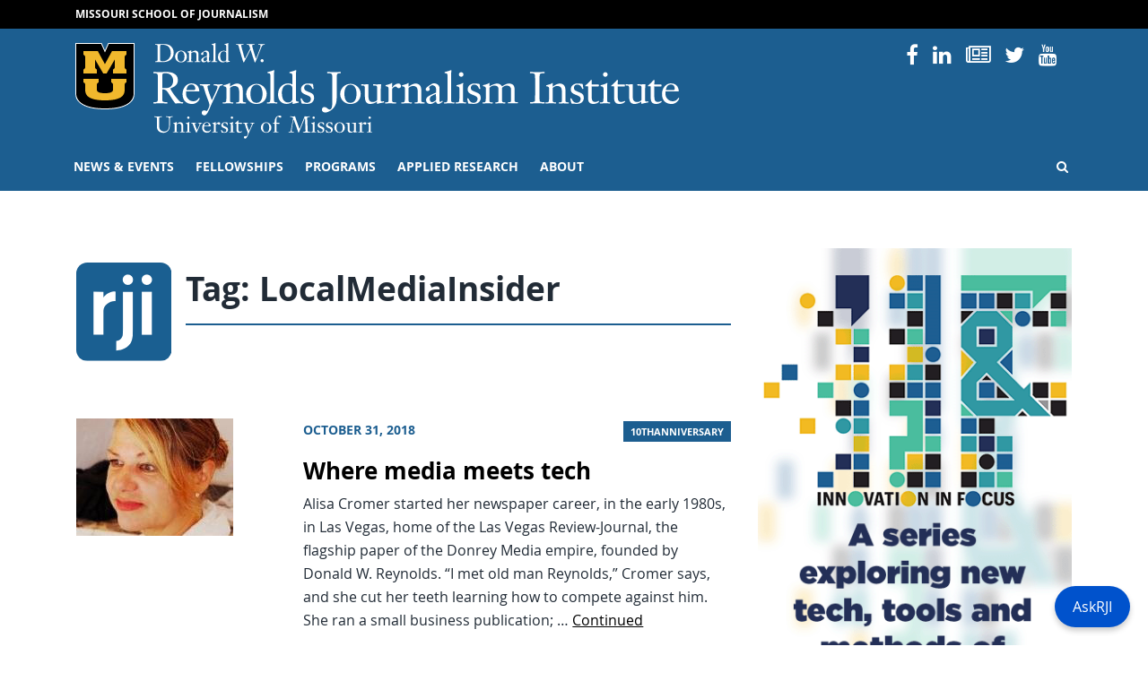

--- FILE ---
content_type: text/html; charset=UTF-8
request_url: https://rjionline.org/tag/localmediainsider/
body_size: 71253
content:
<!doctype html>
<html lang="en-US">
  <head>
  <meta charset="utf-8">
  <meta http-equiv="x-ua-compatible" content="ie=edge">
  <meta name="viewport" content="width=device-width, initial-scale=1, shrink-to-fit=no">
  <!------------------------------
    -  Built and Designed by:
    -  DELTA SYSTEMS GROUP
    -  http://www.deltasys.com/
    -------------------------------->
  <link rel="apple-touch-icon" sizes="180x180" href="/wp-content/themes/rji/dist/images/favicons/apple-touch-icon.png">
  <link rel="icon" type="image/png" sizes="32x32" href="/wp-content/themes/rji/dist/images/favicons/favicon-32x32.png">
  <link rel="icon" type="image/png" sizes="16x16" href="/wp-content/themes/rji/dist/images/favicons/favicon-16x16.png">
  <link rel="mask-icon" href="/wp-content/themes/rji/dist/images/favicons/safari-pinned-tab.svg" color="black">
  <link rel="shortcut icon" href="/wp-content/themes/rji/dist/images/favicons/favicon.ico">
  <meta name="msapplication-TileColor" content="#1c5e90">
  <meta name="msapplication-TileImage" content="/wp-content/themes/rji/dist/images/favicons/mstile-150x150.png">
  <meta name="msapplication-config" content="/wp-content/themes/rji/dist/images/favicons/browserconfig.xml">
  <meta name="theme-color" content="#1c5e90">

  <meta name="twitter:card" content="summary" />
  <meta name="twitter:site" content="@Mizzou" />

      <meta name="twitter:title" content="LocalMediaInsider" />
    <meta name="twitter:url" content="" />
    <meta name="twitter:description" content="" />
    <meta name="twitter:image" content="https://rjionline.orghttps://rjionline.org/wp-content/themes/rji/dist/images/default-featured.jpg" />
    <meta name="twitter:image:alt" content="Mizzou logo" />
  
  <title>LocalMediaInsider &#8211; RJI</title>
<meta name='robots' content='max-image-preview:large' />
<link rel="alternate" type="application/rss+xml" title="RJI &raquo; LocalMediaInsider Tag Feed" href="https://rjionline.org/tag/localmediainsider/feed/" />
		<!-- This site uses the Google Analytics by MonsterInsights plugin v9.7.0 - Using Analytics tracking - https://www.monsterinsights.com/ -->
							<script src="//www.googletagmanager.com/gtag/js?id=G-GPQDBEQRJ9"  data-cfasync="false" data-wpfc-render="false" type="text/javascript" async></script>
			<script data-cfasync="false" data-wpfc-render="false" type="text/javascript">
				var mi_version = '9.7.0';
				var mi_track_user = true;
				var mi_no_track_reason = '';
								var MonsterInsightsDefaultLocations = {"page_location":"https:\/\/rjionline.org\/tag\/localmediainsider\/"};
								if ( typeof MonsterInsightsPrivacyGuardFilter === 'function' ) {
					var MonsterInsightsLocations = (typeof MonsterInsightsExcludeQuery === 'object') ? MonsterInsightsPrivacyGuardFilter( MonsterInsightsExcludeQuery ) : MonsterInsightsPrivacyGuardFilter( MonsterInsightsDefaultLocations );
				} else {
					var MonsterInsightsLocations = (typeof MonsterInsightsExcludeQuery === 'object') ? MonsterInsightsExcludeQuery : MonsterInsightsDefaultLocations;
				}

								var disableStrs = [
										'ga-disable-G-GPQDBEQRJ9',
									];

				/* Function to detect opted out users */
				function __gtagTrackerIsOptedOut() {
					for (var index = 0; index < disableStrs.length; index++) {
						if (document.cookie.indexOf(disableStrs[index] + '=true') > -1) {
							return true;
						}
					}

					return false;
				}

				/* Disable tracking if the opt-out cookie exists. */
				if (__gtagTrackerIsOptedOut()) {
					for (var index = 0; index < disableStrs.length; index++) {
						window[disableStrs[index]] = true;
					}
				}

				/* Opt-out function */
				function __gtagTrackerOptout() {
					for (var index = 0; index < disableStrs.length; index++) {
						document.cookie = disableStrs[index] + '=true; expires=Thu, 31 Dec 2099 23:59:59 UTC; path=/';
						window[disableStrs[index]] = true;
					}
				}

				if ('undefined' === typeof gaOptout) {
					function gaOptout() {
						__gtagTrackerOptout();
					}
				}
								window.dataLayer = window.dataLayer || [];

				window.MonsterInsightsDualTracker = {
					helpers: {},
					trackers: {},
				};
				if (mi_track_user) {
					function __gtagDataLayer() {
						dataLayer.push(arguments);
					}

					function __gtagTracker(type, name, parameters) {
						if (!parameters) {
							parameters = {};
						}

						if (parameters.send_to) {
							__gtagDataLayer.apply(null, arguments);
							return;
						}

						if (type === 'event') {
														parameters.send_to = monsterinsights_frontend.v4_id;
							var hookName = name;
							if (typeof parameters['event_category'] !== 'undefined') {
								hookName = parameters['event_category'] + ':' + name;
							}

							if (typeof MonsterInsightsDualTracker.trackers[hookName] !== 'undefined') {
								MonsterInsightsDualTracker.trackers[hookName](parameters);
							} else {
								__gtagDataLayer('event', name, parameters);
							}
							
						} else {
							__gtagDataLayer.apply(null, arguments);
						}
					}

					__gtagTracker('js', new Date());
					__gtagTracker('set', {
						'developer_id.dZGIzZG': true,
											});
					if ( MonsterInsightsLocations.page_location ) {
						__gtagTracker('set', MonsterInsightsLocations);
					}
										__gtagTracker('config', 'G-GPQDBEQRJ9', {"forceSSL":"true","link_attribution":"true"} );
										window.gtag = __gtagTracker;										(function () {
						/* https://developers.google.com/analytics/devguides/collection/analyticsjs/ */
						/* ga and __gaTracker compatibility shim. */
						var noopfn = function () {
							return null;
						};
						var newtracker = function () {
							return new Tracker();
						};
						var Tracker = function () {
							return null;
						};
						var p = Tracker.prototype;
						p.get = noopfn;
						p.set = noopfn;
						p.send = function () {
							var args = Array.prototype.slice.call(arguments);
							args.unshift('send');
							__gaTracker.apply(null, args);
						};
						var __gaTracker = function () {
							var len = arguments.length;
							if (len === 0) {
								return;
							}
							var f = arguments[len - 1];
							if (typeof f !== 'object' || f === null || typeof f.hitCallback !== 'function') {
								if ('send' === arguments[0]) {
									var hitConverted, hitObject = false, action;
									if ('event' === arguments[1]) {
										if ('undefined' !== typeof arguments[3]) {
											hitObject = {
												'eventAction': arguments[3],
												'eventCategory': arguments[2],
												'eventLabel': arguments[4],
												'value': arguments[5] ? arguments[5] : 1,
											}
										}
									}
									if ('pageview' === arguments[1]) {
										if ('undefined' !== typeof arguments[2]) {
											hitObject = {
												'eventAction': 'page_view',
												'page_path': arguments[2],
											}
										}
									}
									if (typeof arguments[2] === 'object') {
										hitObject = arguments[2];
									}
									if (typeof arguments[5] === 'object') {
										Object.assign(hitObject, arguments[5]);
									}
									if ('undefined' !== typeof arguments[1].hitType) {
										hitObject = arguments[1];
										if ('pageview' === hitObject.hitType) {
											hitObject.eventAction = 'page_view';
										}
									}
									if (hitObject) {
										action = 'timing' === arguments[1].hitType ? 'timing_complete' : hitObject.eventAction;
										hitConverted = mapArgs(hitObject);
										__gtagTracker('event', action, hitConverted);
									}
								}
								return;
							}

							function mapArgs(args) {
								var arg, hit = {};
								var gaMap = {
									'eventCategory': 'event_category',
									'eventAction': 'event_action',
									'eventLabel': 'event_label',
									'eventValue': 'event_value',
									'nonInteraction': 'non_interaction',
									'timingCategory': 'event_category',
									'timingVar': 'name',
									'timingValue': 'value',
									'timingLabel': 'event_label',
									'page': 'page_path',
									'location': 'page_location',
									'title': 'page_title',
									'referrer' : 'page_referrer',
								};
								for (arg in args) {
																		if (!(!args.hasOwnProperty(arg) || !gaMap.hasOwnProperty(arg))) {
										hit[gaMap[arg]] = args[arg];
									} else {
										hit[arg] = args[arg];
									}
								}
								return hit;
							}

							try {
								f.hitCallback();
							} catch (ex) {
							}
						};
						__gaTracker.create = newtracker;
						__gaTracker.getByName = newtracker;
						__gaTracker.getAll = function () {
							return [];
						};
						__gaTracker.remove = noopfn;
						__gaTracker.loaded = true;
						window['__gaTracker'] = __gaTracker;
					})();
									} else {
										console.log("");
					(function () {
						function __gtagTracker() {
							return null;
						}

						window['__gtagTracker'] = __gtagTracker;
						window['gtag'] = __gtagTracker;
					})();
									}
			</script>
			
							<!-- / Google Analytics by MonsterInsights -->
		<style id='wp-img-auto-sizes-contain-inline-css' type='text/css'>
img:is([sizes=auto i],[sizes^="auto," i]){contain-intrinsic-size:3000px 1500px}
/*# sourceURL=wp-img-auto-sizes-contain-inline-css */
</style>
<style id='wp-emoji-styles-inline-css' type='text/css'>

	img.wp-smiley, img.emoji {
		display: inline !important;
		border: none !important;
		box-shadow: none !important;
		height: 1em !important;
		width: 1em !important;
		margin: 0 0.07em !important;
		vertical-align: -0.1em !important;
		background: none !important;
		padding: 0 !important;
	}
/*# sourceURL=wp-emoji-styles-inline-css */
</style>
<style id='wp-block-library-inline-css' type='text/css'>
:root{--wp-block-synced-color:#7a00df;--wp-block-synced-color--rgb:122,0,223;--wp-bound-block-color:var(--wp-block-synced-color);--wp-editor-canvas-background:#ddd;--wp-admin-theme-color:#007cba;--wp-admin-theme-color--rgb:0,124,186;--wp-admin-theme-color-darker-10:#006ba1;--wp-admin-theme-color-darker-10--rgb:0,107,160.5;--wp-admin-theme-color-darker-20:#005a87;--wp-admin-theme-color-darker-20--rgb:0,90,135;--wp-admin-border-width-focus:2px}@media (min-resolution:192dpi){:root{--wp-admin-border-width-focus:1.5px}}.wp-element-button{cursor:pointer}:root .has-very-light-gray-background-color{background-color:#eee}:root .has-very-dark-gray-background-color{background-color:#313131}:root .has-very-light-gray-color{color:#eee}:root .has-very-dark-gray-color{color:#313131}:root .has-vivid-green-cyan-to-vivid-cyan-blue-gradient-background{background:linear-gradient(135deg,#00d084,#0693e3)}:root .has-purple-crush-gradient-background{background:linear-gradient(135deg,#34e2e4,#4721fb 50%,#ab1dfe)}:root .has-hazy-dawn-gradient-background{background:linear-gradient(135deg,#faaca8,#dad0ec)}:root .has-subdued-olive-gradient-background{background:linear-gradient(135deg,#fafae1,#67a671)}:root .has-atomic-cream-gradient-background{background:linear-gradient(135deg,#fdd79a,#004a59)}:root .has-nightshade-gradient-background{background:linear-gradient(135deg,#330968,#31cdcf)}:root .has-midnight-gradient-background{background:linear-gradient(135deg,#020381,#2874fc)}:root{--wp--preset--font-size--normal:16px;--wp--preset--font-size--huge:42px}.has-regular-font-size{font-size:1em}.has-larger-font-size{font-size:2.625em}.has-normal-font-size{font-size:var(--wp--preset--font-size--normal)}.has-huge-font-size{font-size:var(--wp--preset--font-size--huge)}.has-text-align-center{text-align:center}.has-text-align-left{text-align:left}.has-text-align-right{text-align:right}.has-fit-text{white-space:nowrap!important}#end-resizable-editor-section{display:none}.aligncenter{clear:both}.items-justified-left{justify-content:flex-start}.items-justified-center{justify-content:center}.items-justified-right{justify-content:flex-end}.items-justified-space-between{justify-content:space-between}.screen-reader-text{border:0;clip-path:inset(50%);height:1px;margin:-1px;overflow:hidden;padding:0;position:absolute;width:1px;word-wrap:normal!important}.screen-reader-text:focus{background-color:#ddd;clip-path:none;color:#444;display:block;font-size:1em;height:auto;left:5px;line-height:normal;padding:15px 23px 14px;text-decoration:none;top:5px;width:auto;z-index:100000}html :where(.has-border-color){border-style:solid}html :where([style*=border-top-color]){border-top-style:solid}html :where([style*=border-right-color]){border-right-style:solid}html :where([style*=border-bottom-color]){border-bottom-style:solid}html :where([style*=border-left-color]){border-left-style:solid}html :where([style*=border-width]){border-style:solid}html :where([style*=border-top-width]){border-top-style:solid}html :where([style*=border-right-width]){border-right-style:solid}html :where([style*=border-bottom-width]){border-bottom-style:solid}html :where([style*=border-left-width]){border-left-style:solid}html :where(img[class*=wp-image-]){height:auto;max-width:100%}:where(figure){margin:0 0 1em}html :where(.is-position-sticky){--wp-admin--admin-bar--position-offset:var(--wp-admin--admin-bar--height,0px)}@media screen and (max-width:600px){html :where(.is-position-sticky){--wp-admin--admin-bar--position-offset:0px}}
/*# sourceURL=/wp-includes/css/dist/block-library/common.min.css */
</style>
<style id='classic-theme-styles-inline-css' type='text/css'>
/*! This file is auto-generated */
.wp-block-button__link{color:#fff;background-color:#32373c;border-radius:9999px;box-shadow:none;text-decoration:none;padding:calc(.667em + 2px) calc(1.333em + 2px);font-size:1.125em}.wp-block-file__button{background:#32373c;color:#fff;text-decoration:none}
/*# sourceURL=/wp-includes/css/classic-themes.min.css */
</style>
<link rel='stylesheet' id='panda-pods-repeater-general-styles-css' href='https://rjionline.org/wp-content/plugins/panda-pods-repeater-field/css/general.min.css?ver=1.0.0' type='text/css' media='all' />
<link rel='stylesheet' id='panda-pods-repeater-styles-css' href='https://rjionline.org/wp-content/plugins/panda-pods-repeater-field/css/front-end.min.css?ver=1.2.0' type='text/css' media='all' />
<link rel='stylesheet' id='tablepress-default-css' href='https://rjionline.org/wp-content/plugins/tablepress/css/build/default.css?ver=3.2.6' type='text/css' media='all' />
<style id='tablepress-default-inline-css' type='text/css'>
.small-center-text{font-size:.75em;line-height:1.25em}.small-center-text td{text-align:center}.small-center-text tr,.small-center-text thead,.small-center-text th{background:#c7e8ed}.head-background{background:#c7e8ed}
/*# sourceURL=tablepress-default-inline-css */
</style>
<link rel='stylesheet' id='tablepress-responsive-tables-css' href='https://rjionline.org/wp-content/plugins/tablepress-responsive-tables/css/tablepress-responsive.min.css?ver=1.8' type='text/css' media='all' />
<link rel='stylesheet' id='heateor_sss_frontend_css-css' href='https://rjionline.org/wp-content/plugins/sassy-social-share/public/css/sassy-social-share-public.css?ver=3.3.79' type='text/css' media='all' />
<style id='heateor_sss_frontend_css-inline-css' type='text/css'>
.heateor_sss_button_instagram span.heateor_sss_svg,a.heateor_sss_instagram span.heateor_sss_svg{background:radial-gradient(circle at 30% 107%,#fdf497 0,#fdf497 5%,#fd5949 45%,#d6249f 60%,#285aeb 90%)}.heateor_sss_horizontal_sharing .heateor_sss_svg,.heateor_sss_standard_follow_icons_container .heateor_sss_svg{color:#fff;border-width:0px;border-style:solid;border-color:transparent}.heateor_sss_horizontal_sharing .heateorSssTCBackground{color:#666}.heateor_sss_horizontal_sharing span.heateor_sss_svg:hover,.heateor_sss_standard_follow_icons_container span.heateor_sss_svg:hover{border-color:transparent;}.heateor_sss_vertical_sharing span.heateor_sss_svg,.heateor_sss_floating_follow_icons_container span.heateor_sss_svg{color:#fff;border-width:0px;border-style:solid;border-color:transparent;}.heateor_sss_vertical_sharing .heateorSssTCBackground{color:#666;}.heateor_sss_vertical_sharing span.heateor_sss_svg:hover,.heateor_sss_floating_follow_icons_container span.heateor_sss_svg:hover{border-color:transparent;}@media screen and (max-width:783px) {.heateor_sss_vertical_sharing{display:none!important}}
/*# sourceURL=heateor_sss_frontend_css-inline-css */
</style>
<link rel='stylesheet' id='sage/main.css-css' href='https://rjionline.org/wp-content/themes/rji/dist/styles/main.css' type='text/css' media='all' />
<style id='wp-block-paragraph-inline-css' type='text/css'>
.is-small-text{font-size:.875em}.is-regular-text{font-size:1em}.is-large-text{font-size:2.25em}.is-larger-text{font-size:3em}.has-drop-cap:not(:focus):first-letter{float:left;font-size:8.4em;font-style:normal;font-weight:100;line-height:.68;margin:.05em .1em 0 0;text-transform:uppercase}body.rtl .has-drop-cap:not(:focus):first-letter{float:none;margin-left:.1em}p.has-drop-cap.has-background{overflow:hidden}:root :where(p.has-background){padding:1.25em 2.375em}:where(p.has-text-color:not(.has-link-color)) a{color:inherit}p.has-text-align-left[style*="writing-mode:vertical-lr"],p.has-text-align-right[style*="writing-mode:vertical-rl"]{rotate:180deg}
/*# sourceURL=https://rjionline.org/wp-includes/blocks/paragraph/style.min.css */
</style>
<style id='wp-block-quote-inline-css' type='text/css'>
.wp-block-quote{box-sizing:border-box;overflow-wrap:break-word}.wp-block-quote.is-large:where(:not(.is-style-plain)),.wp-block-quote.is-style-large:where(:not(.is-style-plain)){margin-bottom:1em;padding:0 1em}.wp-block-quote.is-large:where(:not(.is-style-plain)) p,.wp-block-quote.is-style-large:where(:not(.is-style-plain)) p{font-size:1.5em;font-style:italic;line-height:1.6}.wp-block-quote.is-large:where(:not(.is-style-plain)) cite,.wp-block-quote.is-large:where(:not(.is-style-plain)) footer,.wp-block-quote.is-style-large:where(:not(.is-style-plain)) cite,.wp-block-quote.is-style-large:where(:not(.is-style-plain)) footer{font-size:1.125em;text-align:right}.wp-block-quote>cite{display:block}
/*# sourceURL=https://rjionline.org/wp-includes/blocks/quote/style.min.css */
</style>
<style id='wp-block-heading-inline-css' type='text/css'>
h1:where(.wp-block-heading).has-background,h2:where(.wp-block-heading).has-background,h3:where(.wp-block-heading).has-background,h4:where(.wp-block-heading).has-background,h5:where(.wp-block-heading).has-background,h6:where(.wp-block-heading).has-background{padding:1.25em 2.375em}h1.has-text-align-left[style*=writing-mode]:where([style*=vertical-lr]),h1.has-text-align-right[style*=writing-mode]:where([style*=vertical-rl]),h2.has-text-align-left[style*=writing-mode]:where([style*=vertical-lr]),h2.has-text-align-right[style*=writing-mode]:where([style*=vertical-rl]),h3.has-text-align-left[style*=writing-mode]:where([style*=vertical-lr]),h3.has-text-align-right[style*=writing-mode]:where([style*=vertical-rl]),h4.has-text-align-left[style*=writing-mode]:where([style*=vertical-lr]),h4.has-text-align-right[style*=writing-mode]:where([style*=vertical-rl]),h5.has-text-align-left[style*=writing-mode]:where([style*=vertical-lr]),h5.has-text-align-right[style*=writing-mode]:where([style*=vertical-rl]),h6.has-text-align-left[style*=writing-mode]:where([style*=vertical-lr]),h6.has-text-align-right[style*=writing-mode]:where([style*=vertical-rl]){rotate:180deg}
/*# sourceURL=https://rjionline.org/wp-includes/blocks/heading/style.min.css */
</style>
<style id='wp-block-list-inline-css' type='text/css'>
ol,ul{box-sizing:border-box}:root :where(.wp-block-list.has-background){padding:1.25em 2.375em}
/*# sourceURL=https://rjionline.org/wp-includes/blocks/list/style.min.css */
</style>
<script type="text/javascript" src="https://rjionline.org/wp-content/plugins/google-analytics-premium/assets/js/frontend-gtag.min.js?ver=9.7.0" id="monsterinsights-frontend-script-js" async="async" data-wp-strategy="async"></script>
<script data-cfasync="false" data-wpfc-render="false" type="text/javascript" id='monsterinsights-frontend-script-js-extra'>/* <![CDATA[ */
var monsterinsights_frontend = {"js_events_tracking":"true","download_extensions":"doc,pdf,ppt,zip,xls,docx,pptx,xlsx","inbound_paths":"[{\"path\":\"\\\/go\\\/\",\"label\":\"affiliate\"},{\"path\":\"\\\/recommend\\\/\",\"label\":\"affiliate\"}]","home_url":"https:\/\/rjionline.org","hash_tracking":"false","v4_id":"G-GPQDBEQRJ9"};/* ]]> */
</script>
<script type="text/javascript" src="https://rjionline.org/wp-includes/js/jquery/jquery.min.js?ver=3.7.1" id="jquery-core-js"></script>
<script type="text/javascript" src="https://rjionline.org/wp-includes/js/jquery/jquery-migrate.min.js?ver=3.4.1" id="jquery-migrate-js"></script>
<link rel="https://api.w.org/" href="https://rjionline.org/wp-json/" /><link rel="alternate" title="JSON" type="application/json" href="https://rjionline.org/wp-json/wp/v2/tags/938" /><link rel="EditURI" type="application/rsd+xml" title="RSD" href="https://rjionline.org/xmlrpc.php?rsd" />
<meta name="generator" content="WordPress 6.9" />
		<style type="text/css" id="wp-custom-css">
			.iframe-container{ position: relative; width: 100%; padding-bottom: 56.25%; height: 0; margin-bottom: 1em;}

.iframe-container.soundcloud{
	padding-bottom: 166px;
}

.iframe-container iframe{ position: absolute; top:0; left: 0; width: 100%; height: 100%; }

.iframe-container iframe.soundcloud{
	height: 100%;
}

.guest-footer {
	background: #f5f5f5;
	margin-bottom: 2em;
	padding: 0.5em 1em;
}

.small-text {
	font-size: 0.75em;
}

.center-text {
	text-align: center;
}

.wp-block-button__link {
	background-color: #006983;
	text-align: center;
}

.scrollable {
	height: 0;
	overflow-y: scroll;
	padding-bottom: 56.25%;
	width: 100%;
}

  .dl-horizontal dt {
    float: left;
    width: 220px;
    overflow: hidden;
    clear: left;
    text-align: right;
    text-overflow: ellipsis;
    white-space: nowrap;
  }
  .dl-horizontal dd {
    margin-left: 240px;
  }

.tiled-gallery-caption {
display: none !important;
}

figcaption.blocks-gallery-caption {
	text-align: center;
	font-style: italic;
	font-size: 0.85em;
	color: #999999;
	margin-bottom: 1em;
}

.social-nav .nav-item:nth-child(2) {
	display: none;
}

.archive.category .post-category,
.search-results .post-category {
	display: none;
}

#site-footer #footer-contact a:not(.btn):not( .wp-block-button__link):not(.gform_button) {
  color: #1c5e90;
}

#site-footer #footer-contact a:not(.btn):not( .wp-block-button__link):not(.gform_button):hover {
  color: #000;
}

.author-name a {
	font-size: 1.25rem;
	font-weight: 700;
	text-decoration: none;
}

.text-muted.bg-light-blue {
  background-color: #f2f8fc;
  color: #333 !important;
}		</style>
		<style id="kirki-inline-styles"></style></head>
  <body class="archive tag tag-localmediainsider tag-938 wp-embed-responsive wp-theme-rjiresources sidebar-primary app-data index-data archive-data tag-data tag-938-data tag-localmediainsider-data" tabindex="-1">

    <a href="#content" class="skip-to-content">Skip to Content</a>
    <a href="#primary-nav-skip" class="skip-to-content">Skip to Navigation</a>

        <header id="site-header" role="banner">

  <div id="preheader">
    <div class="container">
      <div class="row">
        <div class="col">
          <a href="https://journalism.missouri.edu/">Missouri School of Journalism</a>
        </div>
      </div>
    </div>
  </div>

  <div id="site-logo" class="logo pt-3 pb-1">
    <div class="container">

      <div class="row">
         <div class="col-12 col-lg-8">
              <div id="header-sig" class="unit-sig">
                  <p class="unit-sig__logo">
                    <a href="https://missouri.edu" target="_blank">Mizzou Logo</a>
                  </p>
                  <h1 class="unit-sig__unit">
                    <a href="https://rjionline.org/" title="RJI">
                      RJI
                    </a>
                  </h1>
                  <h2 class="unit-sig__wordmark">
                    <a href="https://missouri.edu" target="_blank">
                      University of Missouri
                    </a>
                  </h2>
              </div>
          </div>

          <div class="col-12 d-none d-lg-flex col-lg-4 text-right">
            <ul class="social-nav"><li class="nav-item social-icon">
                    <a href="https://www.facebook.com/pages/Reynolds-Journalism-Institute/31750273164">
                        <i class="fa fa-facebook-f"></i>
                        <span>Facebook</span>
                    </a>
                </li><li class="nav-item social-icon">
                    <a href="https://www.instagram.com/reynoldsjournalisminstitute/">
                        <i class="fa fa-instagram"></i>
                        <span>Instagram</span>
                    </a>
                </li><li class="nav-item social-icon">
                    <a href="https://www.linkedin.com/company/1300742">
                        <i class="fa fa-linkedin"></i>
                        <span>Linked In</span>
                    </a>
                </li><li class="nav-item social-icon">
                    <a href="https://www.rjionline.org/newsletters">
                        <i class="fa fa-newspaper-o"></i>
                        <span>Newsletters</span>
                    </a>
                </li><li class="nav-item social-icon">
                    <a href="https://twitter.com/rji">
                        <i class="fa fa-twitter"></i>
                        <span>Twitter</span>
                    </a>
                </li><li class="nav-item social-icon">
                    <a href="https://www.youtube.com/user/reynoldsjournalism">
                        <i class="fa fa-youtube"></i>
                        <span>YouTube</span>
                    </a>
                </li></ul>
          </div>
      </div>

    </div>
  </div>

  <div id="primary-nav">
    <div class="container">

      <div class="row">
        <div class="col">

          <nav class="nav-primary navbar navbar-expand-lg"
            tabindex="-1" role="navigation">

            <button id="hamburger" class="collapsed" type="button"
              data-toggle="collapse" data-target="#primary-nav-container"
              aria-controls="navbarSupportedContent" aria-expanded="false" aria-label="Toggle navigation">
              <span class="mu-menu-icon hamburger-label">Menu</span>
              <div class="hamburger-box">
                <div class="hamburger-inner"></div>
              </div>
            </button>

            <div id="primary-nav-container" class="collapse navbar-collapse">
                              <ul id="menu-primary" class="nav navbar-nav"><li id="menu-item-17344" class="menu-item menu-item-type-post_type menu-item-object-page current_page_parent menu-item-has-children menu-item-17344"><a href="https://rjionline.org/news/">News &amp; events</a>
<ul class="sub-menu">
	<li id="menu-item-46" class="menu-item menu-item-type-post_type menu-item-object-page current_page_parent menu-item-46"><a href="https://rjionline.org/news/">RJI news</a></li>
	<li id="menu-item-19829" class="menu-item menu-item-type-taxonomy menu-item-object-category menu-item-19829"><a href="https://rjionline.org/category/column/">RJI columns</a></li>
	<li id="menu-item-16336" class="menu-item menu-item-type-post_type menu-item-object-page menu-item-16336"><a href="https://rjionline.org/pictures-of-the-year/">Pictures of the Year (POY)</a></li>
	<li id="menu-item-16332" class="menu-item menu-item-type-post_type menu-item-object-page menu-item-16332"><a href="https://rjionline.org/studentinnovationcompetition/">Student Innovation Competition</a></li>
	<li id="menu-item-18617" class="menu-item menu-item-type-post_type menu-item-object-page menu-item-18617"><a href="https://rjionline.org/programs/women-in-journalism-workshop/">Women in Journalism Workshop</a></li>
	<li id="menu-item-19190" class="menu-item menu-item-type-post_type menu-item-object-page menu-item-19190"><a href="https://rjionline.org/newsletters/">RJI weekend newsletter</a></li>
	<li id="menu-item-27435" class="menu-item menu-item-type-post_type menu-item-object-page menu-item-27435"><a href="https://rjionline.org/rji-insight/">RJI Insight Magazine</a></li>
	<li id="menu-item-18365" class="menu-item menu-item-type-post_type menu-item-object-page menu-item-18365"><a href="https://rjionline.org/rji-newsbooks/">RJI Newsbooks</a></li>
</ul>
</li>
<li id="menu-item-16859" class="menu-item menu-item-type-post_type menu-item-object-page menu-item-has-children menu-item-16859"><a href="https://rjionline.org/about-rji-fellowships/">Fellowships</a>
<ul class="sub-menu">
	<li id="menu-item-19170" class="menu-item menu-item-type-custom menu-item-object-custom menu-item-has-children menu-item-19170"><a href="/position/fellows/">Fellows</a>
	<ul class="sub-menu">
		<li id="menu-item-19131" class="menu-item menu-item-type-custom menu-item-object-custom menu-item-19131"><a href="/fellowship-class/2025-2026/">Current fellows</a></li>
	</ul>
</li>
	<li id="menu-item-16875" class="menu-item menu-item-type-post_type menu-item-object-page menu-item-has-children menu-item-16875"><a href="https://rjionline.org/about-rji-fellowships/">RJI Professional Innovation Fellowships</a>
	<ul class="sub-menu">
		<li id="menu-item-19166" class="menu-item menu-item-type-custom menu-item-object-custom menu-item-19166"><a href="/about-rji-fellowships#individual">Individual</a></li>
		<li id="menu-item-19168" class="menu-item menu-item-type-custom menu-item-object-custom menu-item-19168"><a href="/about-rji-fellowships#institutional">Institutional</a></li>
		<li id="menu-item-19167" class="menu-item menu-item-type-custom menu-item-object-custom menu-item-19167"><a href="/about-rji-fellowships#technology">Emerging Technology</a></li>
		<li id="menu-item-19169" class="menu-item menu-item-type-custom menu-item-object-custom menu-item-19169"><a href="/about-rji-fellowships#process">Fellowship process and timeline</a></li>
	</ul>
</li>
	<li id="menu-item-40" class="menu-item menu-item-type-post_type menu-item-object-page menu-item-40"><a href="https://rjionline.org/frequently-asked-questions/">Frequently asked questions</a></li>
	<li id="menu-item-19584" class="menu-item menu-item-type-post_type menu-item-object-page menu-item-19584"><a href="https://rjionline.org/resources/">Resources</a></li>
	<li id="menu-item-17134" class="menu-item menu-item-type-post_type menu-item-object-page menu-item-17134"><a href="https://rjionline.org/student-innovation-fellowships/">Student Innovation Fellowships</a></li>
</ul>
</li>
<li id="menu-item-17183" class="menu-item menu-item-type-post_type menu-item-object-page menu-item-has-children menu-item-17183"><a href="https://rjionline.org/programs/">Programs</a>
<ul class="sub-menu">
	<li id="menu-item-16324" class="menu-item menu-item-type-post_type menu-item-object-page menu-item-16324"><a href="https://rjionline.org/drone-journalism/">Aerial Journalism</a></li>
	<li id="menu-item-16335" class="menu-item menu-item-type-post_type menu-item-object-page menu-item-16335"><a href="https://rjionline.org/jdna/">Journalism Digital News Archive (JDNA)</a></li>
	<li id="menu-item-17276" class="menu-item menu-item-type-post_type menu-item-object-page menu-item-17276"><a href="https://rjionline.org/potter-digital-ambassadors/">Potter Digital Ambassadors</a></li>
	<li id="menu-item-16337" class="menu-item menu-item-type-post_type menu-item-object-page menu-item-16337"><a href="https://rjionline.org/trusting-news/">Trusting News Project</a></li>
</ul>
</li>
<li id="menu-item-17136" class="menu-item menu-item-type-post_type menu-item-object-page menu-item-has-children menu-item-17136"><a href="https://rjionline.org/applied-research/">Applied Research</a>
<ul class="sub-menu">
	<li id="menu-item-16887" class="menu-item menu-item-type-taxonomy menu-item-object-series menu-item-16887"><a href="https://rjionline.org/series/innovation-in-focus/">Innovation in Focus</a></li>
	<li id="menu-item-32508" class="menu-item menu-item-type-custom menu-item-object-custom menu-item-32508"><a href="https://www.newsmediahelpdesk.org/">News Media Help Desk</a></li>
	<li id="menu-item-31584" class="menu-item menu-item-type-post_type menu-item-object-page menu-item-31584"><a href="https://rjionline.org/public-policy-and-journalism/">Public Policy and Journalism</a></li>
	<li id="menu-item-26952" class="menu-item menu-item-type-post_type menu-item-object-page menu-item-26952"><a href="https://rjionline.org/applied-research/collaboration-toolkit/">Collaboration Toolkit</a></li>
	<li id="menu-item-26341" class="menu-item menu-item-type-post_type menu-item-object-page menu-item-26341"><a href="https://rjionline.org/research-of-note/">Research of note</a></li>
	<li id="menu-item-30612" class="menu-item menu-item-type-post_type menu-item-object-page menu-item-30612"><a href="https://rjionline.org/source-auditing-tool/">Source Auditing Tool</a></li>
</ul>
</li>
<li id="menu-item-16301" class="menu-item menu-item-type-post_type menu-item-object-page menu-item-has-children menu-item-16301"><a href="https://rjionline.org/about-rji/">About</a>
<ul class="sub-menu">
	<li id="menu-item-16874" class="menu-item menu-item-type-post_type menu-item-object-page menu-item-16874"><a href="https://rjionline.org/about-rji/">About RJI</a></li>
	<li id="menu-item-16852" class="menu-item menu-item-type-post_type_archive menu-item-object-person menu-item-16852"><a href="https://rjionline.org/people/">People</a></li>
	<li id="menu-item-68" class="menu-item menu-item-type-post_type menu-item-object-page menu-item-68"><a href="https://rjionline.org/facilities/">Facilities</a></li>
	<li id="menu-item-16305" class="menu-item menu-item-type-post_type menu-item-object-page menu-item-16305"><a href="https://rjionline.org/history/">Our timeline</a></li>
	<li id="menu-item-28212" class="menu-item menu-item-type-custom menu-item-object-custom menu-item-28212"><a href="https://rjionline.org/wp-content/uploads/sites/2/2023/12/RJI-strategic-plan-1-page-230925-4.pdf">Download RJI Strategic Plan 2023–2026</a></li>
	<li id="menu-item-19408" class="menu-item menu-item-type-custom menu-item-object-custom menu-item-19408"><a href="/wp-content/uploads/sites/2/2018/10/rji10years01.pdf">Download 10 Innovative Years: 2008–2018</a></li>
</ul>
</li>
<li class="menu-item menu-item-search"><a href="/?s=" class="search-open"><i class="fa fa-search" title="Open Search"></i><span class="sr-only">Open Search</span></a></li></ul>
              
              <div class="menu-search">
                <form role="search" method="get" class="search-form" action="https://rjionline.org/">
				<label>
					<span class="screen-reader-text">Search for:</span>
					<input type="search" class="search-field" placeholder="Search &hellip;" value="" name="s" />
				</label>
				<input type="submit" class="search-submit" value="Search" />
			</form>
                <button class="search-close" role="button">
                  <i class="fa fa-times" title="Close Search"></i>
                  <span class="sr-only">Close Search</span>
                </button>
              </div>
            </div>

          </nav>

        </div>
      </div>

    </div>
  </div>
</header>

          <main id="site-main" role="main" tabindex="-1">
  <div id="document" role="document">

        <div class="container">
    
        <div class="row">
    
    <div class="page-content  col-lg-8 ">

        <div class="page-header mt-3 mb-4">
  <div class="row align-items-start no-gutters">
    <div class="col-2 pr-2">
      <img src="https://rjionline.org/wp-content/themes/rji/dist/images/logo-keypad.svg" alt="RJI logo mark" class="float-left mr-2" />
    </div>
    <div class="col col-title">
      <h1 class="title page-title">Tag: <span>LocalMediaInsider</span></h1>
    </div>
  </div>
</div>

  
       <article class="entry-list-item post-302 post type-post status-publish format-standard has-post-thumbnail hentry category-10thanniversary tag-rji-fellowships tag-mediaexecstech tag-alisa-cromer tag-rji-10th-anniversary tag-las-vegas-review-journal tag-donrey-media tag-localmediainsider tag-technology tag-donald-w-reynolds tag-innovation tag-entrepreneurship series-our-cornerstone-a-salute-to-rji-fellows">
  <div class="row">

    <div class="col-sm-4">
        <a href="https://rjionline.org/10thanniversary/where-media-meets-tech/">
                  <img width="175" height="131" src="https://rjionline.org/wp-content/uploads/sites/2/2019/03/cromera02t.jpg" class="attachment-post-thumbnail size-post-thumbnail wp-post-image" alt="Alica Cromer" decoding="async" />
                </a>
    </div>

    <div class="col-sm-8">
      <header>
                  <div class="entry-meta">
    <time class="updated" datetime="2018-10-31T15:09:26+00:00">October 31, 2018</time>
  
    <div class="post-category my-2 m-md-0 text-md-right float-md-right">
        <a href="https://rjionline.org/category/10thanniversary/">
      10thanniversary
    </a>
      </div>
  </div>
        
        <h2 class="entry-title">
          <a href="https://rjionline.org/10thanniversary/where-media-meets-tech/">Where media meets tech</a>
        </h2>
      </header>
      <div class="entry-summary">
        <p>Alisa Cromer&nbsp;started her newspaper career, in the early 1980s, in Las Vegas, home of the Las Vegas Review-Journal, the flagship paper of the Donrey Media empire, founded by Donald W. Reynolds. “I met old man Reynolds,” Cromer says, and she cut her teeth learning how to compete against him. She ran a small business publication; &hellip; <a href="https://rjionline.org/10thanniversary/where-media-meets-tech/">Continued</a></p>
      </div>
    </div>

  </div>
</article>
  
  

        </div>
    
        <aside class="sidebar col-12 col-lg-4">
              <a href="https://rjionline.org/series/innovation-in-focus/">
    <img width="360" height="640" src="https://rjionline.org/wp-content/uploads/sites/2/2024/06/Innovation-in-Focus-240626-1.png" class="attachment-full size-full size-house_ad_mobile" alt="Innovation in Focus" decoding="async" loading="lazy" srcset="https://rjionline.org/wp-content/uploads/sites/2/2024/06/Innovation-in-Focus-240626-1.png 360w, https://rjionline.org/wp-content/uploads/sites/2/2024/06/Innovation-in-Focus-240626-1-169x300.png 169w" sizes="auto, (max-width: 360px) 100vw, 360px" /></a>
          </aside>
    
        </div>
    
        </div>
    
</main>
    
        <section class="section-blue bottom-headline">
    <div class="container">
    	<h2 class="title">
    		<p><strong>Follow RJI</strong></p>
    		<ul class="social-nav"><li class="nav-item social-icon">
                    <a href="https://www.facebook.com/pages/Reynolds-Journalism-Institute/31750273164">
                        <i class="fa fa-facebook-f"></i>
                        <span>Facebook</span>
                    </a>
                </li><li class="nav-item social-icon">
                    <a href="https://www.instagram.com/reynoldsjournalisminstitute/">
                        <i class="fa fa-instagram"></i>
                        <span>Instagram</span>
                    </a>
                </li><li class="nav-item social-icon">
                    <a href="https://www.linkedin.com/company/1300742">
                        <i class="fa fa-linkedin"></i>
                        <span>Linked In</span>
                    </a>
                </li><li class="nav-item social-icon">
                    <a href="https://www.rjionline.org/newsletters">
                        <i class="fa fa-newspaper-o"></i>
                        <span>Newsletters</span>
                    </a>
                </li><li class="nav-item social-icon">
                    <a href="https://twitter.com/rji">
                        <i class="fa fa-twitter"></i>
                        <span>Twitter</span>
                    </a>
                </li><li class="nav-item social-icon">
                    <a href="https://www.youtube.com/user/reynoldsjournalism">
                        <i class="fa fa-youtube"></i>
                        <span>YouTube</span>
                    </a>
                </li></ul>
    	</h2>
    </div>
  </section>

<footer id="site-footer" role="content-info">

  <div class="footer-main py-5">
    <div class="container">
      <div class="row">

        <div class="container-left">
          <div class="row footer-links">
                          <ul id="menu-footer-menu" class="nav navbar-nav"><li id="menu-item-17312" class="menu-item menu-item-type-post_type menu-item-object-page menu-item-has-children menu-item-17312"><a href="https://rjionline.org/news-events/">News &amp; events</a>
<ul class="sub-menu">
	<li id="menu-item-17469" class="menu-item menu-item-type-post_type menu-item-object-page current_page_parent menu-item-17469"><a href="https://rjionline.org/news/">RJI news</a></li>
	<li id="menu-item-19831" class="menu-item menu-item-type-taxonomy menu-item-object-category menu-item-19831"><a href="https://rjionline.org/category/column/">RJI columns</a></li>
	<li id="menu-item-17470" class="menu-item menu-item-type-post_type menu-item-object-page menu-item-17470"><a href="https://rjionline.org/pictures-of-the-year/">Pictures of the Year</a></li>
	<li id="menu-item-17471" class="menu-item menu-item-type-post_type menu-item-object-page menu-item-17471"><a href="https://rjionline.org/studentinnovationcompetition/">Student Innovation Competition</a></li>
	<li id="menu-item-19409" class="menu-item menu-item-type-post_type menu-item-object-page menu-item-19409"><a href="https://rjionline.org/programs/women-in-journalism-workshop/">Women in Journalism Workshop</a></li>
	<li id="menu-item-19410" class="menu-item menu-item-type-post_type menu-item-object-page menu-item-19410"><a href="https://rjionline.org/newsletters/">RJI Weekend Newsletter</a></li>
	<li id="menu-item-19411" class="menu-item menu-item-type-post_type menu-item-object-page menu-item-19411"><a href="https://rjionline.org/rji-newsbooks/">RJI Newsbooks</a></li>
</ul>
</li>
<li id="menu-item-17313" class="menu-item menu-item-type-post_type menu-item-object-page menu-item-has-children menu-item-17313"><a href="https://rjionline.org/about-rji-fellowships/">RJI Fellowships</a>
<ul class="sub-menu">
	<li id="menu-item-19412" class="menu-item menu-item-type-custom menu-item-object-custom menu-item-19412"><a href="/position/fellows/">Fellows</a></li>
	<li id="menu-item-17472" class="menu-item menu-item-type-post_type menu-item-object-page menu-item-17472"><a href="https://rjionline.org/about-rji-fellowships/">RJI Professional Innovation Fellowships</a></li>
	<li id="menu-item-17473" class="menu-item menu-item-type-post_type menu-item-object-page menu-item-17473"><a href="https://rjionline.org/frequently-asked-questions/">Frequently asked questions</a></li>
	<li id="menu-item-19585" class="menu-item menu-item-type-post_type menu-item-object-page menu-item-19585"><a href="https://rjionline.org/resources/">Resources</a></li>
	<li id="menu-item-17474" class="menu-item menu-item-type-post_type menu-item-object-page menu-item-17474"><a href="https://rjionline.org/student-innovation-fellowships/">Student Innovation Fellowships</a></li>
</ul>
</li>
<li id="menu-item-17314" class="menu-item menu-item-type-post_type menu-item-object-page menu-item-has-children menu-item-17314"><a href="https://rjionline.org/programs/">RJI Programs</a>
<ul class="sub-menu">
	<li id="menu-item-17478" class="menu-item menu-item-type-post_type menu-item-object-page menu-item-17478"><a href="https://rjionline.org/drone-journalism/">Aerial Journalism</a></li>
	<li id="menu-item-17477" class="menu-item menu-item-type-post_type menu-item-object-page menu-item-17477"><a href="https://rjionline.org/jdna/">Journalism Digital News Archive (JDNA)</a></li>
	<li id="menu-item-17475" class="menu-item menu-item-type-post_type menu-item-object-page menu-item-17475"><a href="https://rjionline.org/potter-digital-ambassadors/">Potter Digital Ambassadors</a></li>
	<li id="menu-item-17479" class="menu-item menu-item-type-post_type menu-item-object-page menu-item-17479"><a href="https://rjionline.org/trusting-news/">Trusting News</a></li>
</ul>
</li>
<li id="menu-item-17480" class="menu-item menu-item-type-post_type menu-item-object-page menu-item-has-children menu-item-17480"><a href="https://rjionline.org/applied-research/">Applied Research</a>
<ul class="sub-menu">
	<li id="menu-item-17481" class="menu-item menu-item-type-post_type menu-item-object-page menu-item-17481"><a href="https://rjionline.org/innovation-in-focus-series/">Innovation in Focus</a></li>
	<li id="menu-item-32509" class="menu-item menu-item-type-custom menu-item-object-custom menu-item-32509"><a href="https://www.newsmediahelpdesk.org/">News Media Help Desk</a></li>
	<li id="menu-item-31585" class="menu-item menu-item-type-post_type menu-item-object-page menu-item-31585"><a href="https://rjionline.org/public-policy-and-journalism/">Public Policy and Journalism</a></li>
	<li id="menu-item-31586" class="menu-item menu-item-type-post_type menu-item-object-page menu-item-31586"><a href="https://rjionline.org/applied-research/collaboration-toolkit/">Collaboration Toolkit</a></li>
	<li id="menu-item-31587" class="menu-item menu-item-type-post_type menu-item-object-page menu-item-31587"><a href="https://rjionline.org/research-of-note/">Research of note</a></li>
	<li id="menu-item-30613" class="menu-item menu-item-type-post_type menu-item-object-page menu-item-30613"><a href="https://rjionline.org/source-auditing-tool/">Source Auditing Tool</a></li>
</ul>
</li>
<li id="menu-item-17311" class="menu-item menu-item-type-post_type menu-item-object-page menu-item-has-children menu-item-17311"><a href="https://rjionline.org/about-rji/">About RJI</a>
<ul class="sub-menu">
	<li id="menu-item-17310" class="menu-item menu-item-type-post_type_archive menu-item-object-person menu-item-17310"><a href="https://rjionline.org/people/">People</a></li>
	<li id="menu-item-17482" class="menu-item menu-item-type-post_type menu-item-object-page menu-item-17482"><a href="https://rjionline.org/facilities/">Facilities</a></li>
	<li id="menu-item-17483" class="menu-item menu-item-type-post_type menu-item-object-page menu-item-17483"><a href="https://rjionline.org/history/">Our timeline</a></li>
	<li id="menu-item-28213" class="menu-item menu-item-type-custom menu-item-object-custom menu-item-28213"><a href="https://rjionline.org/wp-content/uploads/sites/2/2023/12/RJI-strategic-plan-1-page-230925-4.pdf">Download RJI Strategic Plan 2023–2026</a></li>
	<li id="menu-item-19413" class="menu-item menu-item-type-custom menu-item-object-custom menu-item-19413"><a href="/wp-content/uploads/sites/2/2018/10/rji10years01.pdf">Download 10 Innovative Years: 2008–2018</a></li>
</ul>
</li>
</ul>
                      </div>
        </div>

        <div class="container-right">
          <div id="footer-contact" class="mb-3">
            <img src="https://rjionline.org/wp-content/themes/rji/dist/images/logo-keypad.svg" alt="RJI logo mark" class="float-left mr-2" />
            <strong class="mb-3">Donald W. Reynolds Journalism Institute</strong>
            <p class="mt-3">401 S. Ninth St.<br/>Administrative Offices, Suite 300, <br/>Columbia MO 65211</p>
            <p>573-884-9121</p>
            <p><a href="mailto:rji@rjionline.org">rji@rjionline.org</a></p>
          </div>

          <form role="search" method="get" class="search-form" action="https://rjionline.org/">
				<label>
					<span class="screen-reader-text">Search for:</span>
					<input type="search" class="search-field" placeholder="Search &hellip;" value="" name="s" />
				</label>
				<input type="submit" class="search-submit" value="Search" />
			</form>
        </div>

      </div>
    </div>
  </div>

  <div class="footer-sub py-4">
    <div class="container">
      <div class="sub-footer-row row align-items-center">
        <div class="col-12 col-md-5 col-lg-4">
          <div id="footer-sig" class="mu-sig">
            <p class="mu-sig__logo">
              <a href="https://missouri.edu">Mizzou Logo</a>
            </p>
            <h2 class="mu-sig__wordmark">
              <a href="https://missouri.edu">University of Missouri</a>
            </h2>
          </div>

        </div>

        <div class="col-12 col-md-7 col-lg-8">
          <div id="site-info">
          <p><small>&copy; <time datetime="2026">2026</time> &#8212; Curators of the <a href="//www.umsystem.edu/">University of Missouri</a>. All rights reserved. <a href="http://missouri.edu/copyright/">DMCA and other copyright information</a>. <a href="https://missouri.edu/privacy/">Privacy policy</a></small></p>
          <p><small>MU is an <a href="https://www.umsystem.edu/ums/hr/eeo">equal opportunity employer</a>.</small></p>
          </div>
        </div>
      </div>
    </div>
  </div>

</footer>

    <script type="speculationrules">
{"prefetch":[{"source":"document","where":{"and":[{"href_matches":"/*"},{"not":{"href_matches":["/wp-*.php","/wp-admin/*","/wp-content/uploads/sites/2/*","/wp-content/*","/wp-content/plugins/*","/wp-content/themes/rji/resources/*","/*\\?(.+)"]}},{"not":{"selector_matches":"a[rel~=\"nofollow\"]"}},{"not":{"selector_matches":".no-prefetch, .no-prefetch a"}}]},"eagerness":"conservative"}]}
</script>
			<!-- Floating Button -->
			<div id="askrji-container">
			    <button id="askrji-button" aria-controls="askrji-chat-popup" aria-expanded="false">
			        AskRJI
			    </button>
			</div>

			<!-- Popup Chat Window -->
			<div id="askrji-chat-popup" class="hidden">
			    <div id="askrji-chat-header">
			        <span>AskRJI</span>
			        <button id="close-chat" aria-label="Close chat window">&times;</button>
			    </div>
			    <iframe
					id="askrji-chat-frame"
					title="AskRJI chatbot conversation"
					src="about:blank"
					data-src="https://d26u1uanf872oy.cloudfront.net"
					loading="lazy"
					tabindex="0"
					aria-label="Chat transcript and message box">
				</iframe>
			</div>

			<!-- Javascript & CSS -->
			<script src="https://rjionline.org/wp-content/plugins/rji-chatbot/js/chatbot.js?0.1.2"></script>
			<link rel="stylesheet" href="https://rjionline.org/wp-content/plugins/rji-chatbot//css/styles.css"><script type="text/javascript">
		/* MonsterInsights Scroll Tracking */
		if ( typeof(jQuery) !== 'undefined' ) {
		jQuery( document ).ready(function(){
		function monsterinsights_scroll_tracking_load() {
		if ( ( typeof(__gaTracker) !== 'undefined' && __gaTracker && __gaTracker.hasOwnProperty( "loaded" ) && __gaTracker.loaded == true ) || ( typeof(__gtagTracker) !== 'undefined' && __gtagTracker ) ) {
		(function(factory) {
		factory(jQuery);
		}(function($) {

		/* Scroll Depth */
		"use strict";
		var defaults = {
		percentage: true
		};

		var $window = $(window),
		cache = [],
		scrollEventBound = false,
		lastPixelDepth = 0;

		/*
		* Plugin
		*/

		$.scrollDepth = function(options) {

		var startTime = +new Date();

		options = $.extend({}, defaults, options);

		/*
		* Functions
		*/

		function sendEvent(action, label, scrollDistance, timing) {
		if ( 'undefined' === typeof MonsterInsightsObject || 'undefined' === typeof MonsterInsightsObject.sendEvent ) {
		return;
		}
			var paramName = action.toLowerCase();
	var fieldsArray = {
	send_to: 'G-GPQDBEQRJ9',
	non_interaction: true
	};
	fieldsArray[paramName] = label;

	if (arguments.length > 3) {
	fieldsArray.scroll_timing = timing
	MonsterInsightsObject.sendEvent('event', 'scroll_depth', fieldsArray);
	} else {
	MonsterInsightsObject.sendEvent('event', 'scroll_depth', fieldsArray);
	}
			}

		function calculateMarks(docHeight) {
		return {
		'25%' : parseInt(docHeight * 0.25, 10),
		'50%' : parseInt(docHeight * 0.50, 10),
		'75%' : parseInt(docHeight * 0.75, 10),
		/* Cushion to trigger 100% event in iOS */
		'100%': docHeight - 5
		};
		}

		function checkMarks(marks, scrollDistance, timing) {
		/* Check each active mark */
		$.each(marks, function(key, val) {
		if ( $.inArray(key, cache) === -1 && scrollDistance >= val ) {
		sendEvent('Percentage', key, scrollDistance, timing);
		cache.push(key);
		}
		});
		}

		function rounded(scrollDistance) {
		/* Returns String */
		return (Math.floor(scrollDistance/250) * 250).toString();
		}

		function init() {
		bindScrollDepth();
		}

		/*
		* Public Methods
		*/

		/* Reset Scroll Depth with the originally initialized options */
		$.scrollDepth.reset = function() {
		cache = [];
		lastPixelDepth = 0;
		$window.off('scroll.scrollDepth');
		bindScrollDepth();
		};

		/* Add DOM elements to be tracked */
		$.scrollDepth.addElements = function(elems) {

		if (typeof elems == "undefined" || !$.isArray(elems)) {
		return;
		}

		$.merge(options.elements, elems);

		/* If scroll event has been unbound from window, rebind */
		if (!scrollEventBound) {
		bindScrollDepth();
		}

		};

		/* Remove DOM elements currently tracked */
		$.scrollDepth.removeElements = function(elems) {

		if (typeof elems == "undefined" || !$.isArray(elems)) {
		return;
		}

		$.each(elems, function(index, elem) {

		var inElementsArray = $.inArray(elem, options.elements);
		var inCacheArray = $.inArray(elem, cache);

		if (inElementsArray != -1) {
		options.elements.splice(inElementsArray, 1);
		}

		if (inCacheArray != -1) {
		cache.splice(inCacheArray, 1);
		}

		});

		};

		/*
		* Throttle function borrowed from:
		* Underscore.js 1.5.2
		* http://underscorejs.org
		* (c) 2009-2013 Jeremy Ashkenas, DocumentCloud and Investigative Reporters & Editors
		* Underscore may be freely distributed under the MIT license.
		*/

		function throttle(func, wait) {
		var context, args, result;
		var timeout = null;
		var previous = 0;
		var later = function() {
		previous = new Date;
		timeout = null;
		result = func.apply(context, args);
		};
		return function() {
		var now = new Date;
		if (!previous) previous = now;
		var remaining = wait - (now - previous);
		context = this;
		args = arguments;
		if (remaining <= 0) {
		clearTimeout(timeout);
		timeout = null;
		previous = now;
		result = func.apply(context, args);
		} else if (!timeout) {
		timeout = setTimeout(later, remaining);
		}
		return result;
		};
		}

		/*
		* Scroll Event
		*/

		function bindScrollDepth() {

		scrollEventBound = true;

		$window.on('scroll.scrollDepth', throttle(function() {
		/*
		* We calculate document and window height on each scroll event to
		* account for dynamic DOM changes.
		*/

		var docHeight = $(document).height(),
		winHeight = window.innerHeight ? window.innerHeight : $window.height(),
		scrollDistance = $window.scrollTop() + winHeight,

		/* Recalculate percentage marks */
		marks = calculateMarks(docHeight),

		/* Timing */
		timing = +new Date - startTime;

		checkMarks(marks, scrollDistance, timing);
		}, 500));

		}

		init();
		};

		/* UMD export */
		return $.scrollDepth;

		}));

		jQuery.scrollDepth();
		} else {
		setTimeout(monsterinsights_scroll_tracking_load, 200);
		}
		}
		monsterinsights_scroll_tracking_load();
		});
		}
		/* End MonsterInsights Scroll Tracking */
		
</script><style id='global-styles-inline-css' type='text/css'>
:root{--wp--preset--aspect-ratio--square: 1;--wp--preset--aspect-ratio--4-3: 4/3;--wp--preset--aspect-ratio--3-4: 3/4;--wp--preset--aspect-ratio--3-2: 3/2;--wp--preset--aspect-ratio--2-3: 2/3;--wp--preset--aspect-ratio--16-9: 16/9;--wp--preset--aspect-ratio--9-16: 9/16;--wp--preset--color--black: #000000;--wp--preset--color--cyan-bluish-gray: #abb8c3;--wp--preset--color--white: #ffffff;--wp--preset--color--pale-pink: #f78da7;--wp--preset--color--vivid-red: #cf2e2e;--wp--preset--color--luminous-vivid-orange: #ff6900;--wp--preset--color--luminous-vivid-amber: #fcb900;--wp--preset--color--light-green-cyan: #7bdcb5;--wp--preset--color--vivid-green-cyan: #00d084;--wp--preset--color--pale-cyan-blue: #8ed1fc;--wp--preset--color--vivid-cyan-blue: #0693e3;--wp--preset--color--vivid-purple: #9b51e0;--wp--preset--gradient--vivid-cyan-blue-to-vivid-purple: linear-gradient(135deg,rgb(6,147,227) 0%,rgb(155,81,224) 100%);--wp--preset--gradient--light-green-cyan-to-vivid-green-cyan: linear-gradient(135deg,rgb(122,220,180) 0%,rgb(0,208,130) 100%);--wp--preset--gradient--luminous-vivid-amber-to-luminous-vivid-orange: linear-gradient(135deg,rgb(252,185,0) 0%,rgb(255,105,0) 100%);--wp--preset--gradient--luminous-vivid-orange-to-vivid-red: linear-gradient(135deg,rgb(255,105,0) 0%,rgb(207,46,46) 100%);--wp--preset--gradient--very-light-gray-to-cyan-bluish-gray: linear-gradient(135deg,rgb(238,238,238) 0%,rgb(169,184,195) 100%);--wp--preset--gradient--cool-to-warm-spectrum: linear-gradient(135deg,rgb(74,234,220) 0%,rgb(151,120,209) 20%,rgb(207,42,186) 40%,rgb(238,44,130) 60%,rgb(251,105,98) 80%,rgb(254,248,76) 100%);--wp--preset--gradient--blush-light-purple: linear-gradient(135deg,rgb(255,206,236) 0%,rgb(152,150,240) 100%);--wp--preset--gradient--blush-bordeaux: linear-gradient(135deg,rgb(254,205,165) 0%,rgb(254,45,45) 50%,rgb(107,0,62) 100%);--wp--preset--gradient--luminous-dusk: linear-gradient(135deg,rgb(255,203,112) 0%,rgb(199,81,192) 50%,rgb(65,88,208) 100%);--wp--preset--gradient--pale-ocean: linear-gradient(135deg,rgb(255,245,203) 0%,rgb(182,227,212) 50%,rgb(51,167,181) 100%);--wp--preset--gradient--electric-grass: linear-gradient(135deg,rgb(202,248,128) 0%,rgb(113,206,126) 100%);--wp--preset--gradient--midnight: linear-gradient(135deg,rgb(2,3,129) 0%,rgb(40,116,252) 100%);--wp--preset--font-size--small: 13px;--wp--preset--font-size--medium: 20px;--wp--preset--font-size--large: 36px;--wp--preset--font-size--x-large: 42px;--wp--preset--spacing--20: 0.44rem;--wp--preset--spacing--30: 0.67rem;--wp--preset--spacing--40: 1rem;--wp--preset--spacing--50: 1.5rem;--wp--preset--spacing--60: 2.25rem;--wp--preset--spacing--70: 3.38rem;--wp--preset--spacing--80: 5.06rem;--wp--preset--shadow--natural: 6px 6px 9px rgba(0, 0, 0, 0.2);--wp--preset--shadow--deep: 12px 12px 50px rgba(0, 0, 0, 0.4);--wp--preset--shadow--sharp: 6px 6px 0px rgba(0, 0, 0, 0.2);--wp--preset--shadow--outlined: 6px 6px 0px -3px rgb(255, 255, 255), 6px 6px rgb(0, 0, 0);--wp--preset--shadow--crisp: 6px 6px 0px rgb(0, 0, 0);}:where(.is-layout-flex){gap: 0.5em;}:where(.is-layout-grid){gap: 0.5em;}body .is-layout-flex{display: flex;}.is-layout-flex{flex-wrap: wrap;align-items: center;}.is-layout-flex > :is(*, div){margin: 0;}body .is-layout-grid{display: grid;}.is-layout-grid > :is(*, div){margin: 0;}:where(.wp-block-columns.is-layout-flex){gap: 2em;}:where(.wp-block-columns.is-layout-grid){gap: 2em;}:where(.wp-block-post-template.is-layout-flex){gap: 1.25em;}:where(.wp-block-post-template.is-layout-grid){gap: 1.25em;}.has-black-color{color: var(--wp--preset--color--black) !important;}.has-cyan-bluish-gray-color{color: var(--wp--preset--color--cyan-bluish-gray) !important;}.has-white-color{color: var(--wp--preset--color--white) !important;}.has-pale-pink-color{color: var(--wp--preset--color--pale-pink) !important;}.has-vivid-red-color{color: var(--wp--preset--color--vivid-red) !important;}.has-luminous-vivid-orange-color{color: var(--wp--preset--color--luminous-vivid-orange) !important;}.has-luminous-vivid-amber-color{color: var(--wp--preset--color--luminous-vivid-amber) !important;}.has-light-green-cyan-color{color: var(--wp--preset--color--light-green-cyan) !important;}.has-vivid-green-cyan-color{color: var(--wp--preset--color--vivid-green-cyan) !important;}.has-pale-cyan-blue-color{color: var(--wp--preset--color--pale-cyan-blue) !important;}.has-vivid-cyan-blue-color{color: var(--wp--preset--color--vivid-cyan-blue) !important;}.has-vivid-purple-color{color: var(--wp--preset--color--vivid-purple) !important;}.has-black-background-color{background-color: var(--wp--preset--color--black) !important;}.has-cyan-bluish-gray-background-color{background-color: var(--wp--preset--color--cyan-bluish-gray) !important;}.has-white-background-color{background-color: var(--wp--preset--color--white) !important;}.has-pale-pink-background-color{background-color: var(--wp--preset--color--pale-pink) !important;}.has-vivid-red-background-color{background-color: var(--wp--preset--color--vivid-red) !important;}.has-luminous-vivid-orange-background-color{background-color: var(--wp--preset--color--luminous-vivid-orange) !important;}.has-luminous-vivid-amber-background-color{background-color: var(--wp--preset--color--luminous-vivid-amber) !important;}.has-light-green-cyan-background-color{background-color: var(--wp--preset--color--light-green-cyan) !important;}.has-vivid-green-cyan-background-color{background-color: var(--wp--preset--color--vivid-green-cyan) !important;}.has-pale-cyan-blue-background-color{background-color: var(--wp--preset--color--pale-cyan-blue) !important;}.has-vivid-cyan-blue-background-color{background-color: var(--wp--preset--color--vivid-cyan-blue) !important;}.has-vivid-purple-background-color{background-color: var(--wp--preset--color--vivid-purple) !important;}.has-black-border-color{border-color: var(--wp--preset--color--black) !important;}.has-cyan-bluish-gray-border-color{border-color: var(--wp--preset--color--cyan-bluish-gray) !important;}.has-white-border-color{border-color: var(--wp--preset--color--white) !important;}.has-pale-pink-border-color{border-color: var(--wp--preset--color--pale-pink) !important;}.has-vivid-red-border-color{border-color: var(--wp--preset--color--vivid-red) !important;}.has-luminous-vivid-orange-border-color{border-color: var(--wp--preset--color--luminous-vivid-orange) !important;}.has-luminous-vivid-amber-border-color{border-color: var(--wp--preset--color--luminous-vivid-amber) !important;}.has-light-green-cyan-border-color{border-color: var(--wp--preset--color--light-green-cyan) !important;}.has-vivid-green-cyan-border-color{border-color: var(--wp--preset--color--vivid-green-cyan) !important;}.has-pale-cyan-blue-border-color{border-color: var(--wp--preset--color--pale-cyan-blue) !important;}.has-vivid-cyan-blue-border-color{border-color: var(--wp--preset--color--vivid-cyan-blue) !important;}.has-vivid-purple-border-color{border-color: var(--wp--preset--color--vivid-purple) !important;}.has-vivid-cyan-blue-to-vivid-purple-gradient-background{background: var(--wp--preset--gradient--vivid-cyan-blue-to-vivid-purple) !important;}.has-light-green-cyan-to-vivid-green-cyan-gradient-background{background: var(--wp--preset--gradient--light-green-cyan-to-vivid-green-cyan) !important;}.has-luminous-vivid-amber-to-luminous-vivid-orange-gradient-background{background: var(--wp--preset--gradient--luminous-vivid-amber-to-luminous-vivid-orange) !important;}.has-luminous-vivid-orange-to-vivid-red-gradient-background{background: var(--wp--preset--gradient--luminous-vivid-orange-to-vivid-red) !important;}.has-very-light-gray-to-cyan-bluish-gray-gradient-background{background: var(--wp--preset--gradient--very-light-gray-to-cyan-bluish-gray) !important;}.has-cool-to-warm-spectrum-gradient-background{background: var(--wp--preset--gradient--cool-to-warm-spectrum) !important;}.has-blush-light-purple-gradient-background{background: var(--wp--preset--gradient--blush-light-purple) !important;}.has-blush-bordeaux-gradient-background{background: var(--wp--preset--gradient--blush-bordeaux) !important;}.has-luminous-dusk-gradient-background{background: var(--wp--preset--gradient--luminous-dusk) !important;}.has-pale-ocean-gradient-background{background: var(--wp--preset--gradient--pale-ocean) !important;}.has-electric-grass-gradient-background{background: var(--wp--preset--gradient--electric-grass) !important;}.has-midnight-gradient-background{background: var(--wp--preset--gradient--midnight) !important;}.has-small-font-size{font-size: var(--wp--preset--font-size--small) !important;}.has-medium-font-size{font-size: var(--wp--preset--font-size--medium) !important;}.has-large-font-size{font-size: var(--wp--preset--font-size--large) !important;}.has-x-large-font-size{font-size: var(--wp--preset--font-size--x-large) !important;}
/*# sourceURL=global-styles-inline-css */
</style>
<script type="text/javascript" id="disqus_count-js-extra">
/* <![CDATA[ */
var countVars = {"disqusShortname":"rjionline"};
//# sourceURL=disqus_count-js-extra
/* ]]> */
</script>
<script type="text/javascript" src="https://rjionline.org/wp-content/plugins/disqus-comment-system/public/js/comment_count.js?ver=3.1.4" id="disqus_count-js"></script>
<script type="text/javascript" src="https://rjionline.org/wp-includes/js/jquery/ui/core.min.js?ver=1.13.3" id="jquery-ui-core-js"></script>
<script type="text/javascript" src="https://rjionline.org/wp-includes/js/jquery/ui/mouse.min.js?ver=1.13.3" id="jquery-ui-mouse-js"></script>
<script type="text/javascript" src="https://rjionline.org/wp-includes/js/jquery/ui/resizable.min.js?ver=1.13.3" id="jquery-ui-resizable-js"></script>
<script type="text/javascript" src="https://rjionline.org/wp-includes/js/jquery/ui/draggable.min.js?ver=1.13.3" id="jquery-ui-draggable-js"></script>
<script type="text/javascript" src="https://rjionline.org/wp-includes/js/jquery/ui/droppable.min.js?ver=1.13.3" id="jquery-ui-droppable-js"></script>
<script type="text/javascript" src="https://rjionline.org/wp-includes/js/jquery/ui/sortable.min.js?ver=1.13.3" id="jquery-ui-sortable-js"></script>
<script type="text/javascript" id="panda-pods-repeater-scripts-js-extra">
/* <![CDATA[ */
var strs_obj = {"be_restored":"It will be restored.","can_recover":"You can recover it from trash.","be_deleted":"It will be deleted permanently.","you_sure":"Are you sure?","Ignore_changes":"It seems like you have made some changes in a repeater field. Ignore the changes?"};
var ajax_script = {"ajaxurl":"https://rjionline.org/wp-admin/admin-ajax.php","nonce":"3c234f3e36"};
var PANDA_PODS_REPEATER_PAGE_URL = ["https://rjionline.org/wp-content/plugins/panda-pods-repeater-field/fields/?page=panda-pods-repeater-field&"];
var PANDA_PODS_REPEATER_URL = ["https://rjionline.org/wp-content/plugins/panda-pods-repeater-field/"];
//# sourceURL=panda-pods-repeater-scripts-js-extra
/* ]]> */
</script>
<script type="text/javascript" src="https://rjionline.org/wp-content/plugins/panda-pods-repeater-field/js/admin.min.js?ver=1.0.0" id="panda-pods-repeater-scripts-js"></script>
<script type="text/javascript" id="heateor_sss_sharing_js-js-before">
/* <![CDATA[ */
function heateorSssLoadEvent(e) {var t=window.onload;if (typeof window.onload!="function") {window.onload=e}else{window.onload=function() {t();e()}}};	var heateorSssSharingAjaxUrl = 'https://rjionline.org/wp-admin/admin-ajax.php', heateorSssCloseIconPath = 'https://rjionline.org/wp-content/plugins/sassy-social-share/public/../images/close.png', heateorSssPluginIconPath = 'https://rjionline.org/wp-content/plugins/sassy-social-share/public/../images/logo.png', heateorSssHorizontalSharingCountEnable = 0, heateorSssVerticalSharingCountEnable = 0, heateorSssSharingOffset = -10; var heateorSssMobileStickySharingEnabled = 0;var heateorSssCopyLinkMessage = "Link copied.";var heateorSssUrlCountFetched = [], heateorSssSharesText = 'Shares', heateorSssShareText = 'Share';function heateorSssPopup(e) {window.open(e,"popUpWindow","height=400,width=600,left=400,top=100,resizable,scrollbars,toolbar=0,personalbar=0,menubar=no,location=no,directories=no,status")}
//# sourceURL=heateor_sss_sharing_js-js-before
/* ]]> */
</script>
<script type="text/javascript" src="https://rjionline.org/wp-content/plugins/sassy-social-share/public/js/sassy-social-share-public.js?ver=3.3.79" id="heateor_sss_sharing_js-js"></script>
<script type="text/javascript" src="https://rjionline.org/wp-content/themes/rji/dist/scripts/main.js" id="sage/main.js-js"></script>
<script id="wp-emoji-settings" type="application/json">
{"baseUrl":"https://s.w.org/images/core/emoji/17.0.2/72x72/","ext":".png","svgUrl":"https://s.w.org/images/core/emoji/17.0.2/svg/","svgExt":".svg","source":{"concatemoji":"https://rjionline.org/wp-includes/js/wp-emoji-release.min.js?ver=6.9"}}
</script>
<script type="module">
/* <![CDATA[ */
/*! This file is auto-generated */
const a=JSON.parse(document.getElementById("wp-emoji-settings").textContent),o=(window._wpemojiSettings=a,"wpEmojiSettingsSupports"),s=["flag","emoji"];function i(e){try{var t={supportTests:e,timestamp:(new Date).valueOf()};sessionStorage.setItem(o,JSON.stringify(t))}catch(e){}}function c(e,t,n){e.clearRect(0,0,e.canvas.width,e.canvas.height),e.fillText(t,0,0);t=new Uint32Array(e.getImageData(0,0,e.canvas.width,e.canvas.height).data);e.clearRect(0,0,e.canvas.width,e.canvas.height),e.fillText(n,0,0);const a=new Uint32Array(e.getImageData(0,0,e.canvas.width,e.canvas.height).data);return t.every((e,t)=>e===a[t])}function p(e,t){e.clearRect(0,0,e.canvas.width,e.canvas.height),e.fillText(t,0,0);var n=e.getImageData(16,16,1,1);for(let e=0;e<n.data.length;e++)if(0!==n.data[e])return!1;return!0}function u(e,t,n,a){switch(t){case"flag":return n(e,"\ud83c\udff3\ufe0f\u200d\u26a7\ufe0f","\ud83c\udff3\ufe0f\u200b\u26a7\ufe0f")?!1:!n(e,"\ud83c\udde8\ud83c\uddf6","\ud83c\udde8\u200b\ud83c\uddf6")&&!n(e,"\ud83c\udff4\udb40\udc67\udb40\udc62\udb40\udc65\udb40\udc6e\udb40\udc67\udb40\udc7f","\ud83c\udff4\u200b\udb40\udc67\u200b\udb40\udc62\u200b\udb40\udc65\u200b\udb40\udc6e\u200b\udb40\udc67\u200b\udb40\udc7f");case"emoji":return!a(e,"\ud83e\u1fac8")}return!1}function f(e,t,n,a){let r;const o=(r="undefined"!=typeof WorkerGlobalScope&&self instanceof WorkerGlobalScope?new OffscreenCanvas(300,150):document.createElement("canvas")).getContext("2d",{willReadFrequently:!0}),s=(o.textBaseline="top",o.font="600 32px Arial",{});return e.forEach(e=>{s[e]=t(o,e,n,a)}),s}function r(e){var t=document.createElement("script");t.src=e,t.defer=!0,document.head.appendChild(t)}a.supports={everything:!0,everythingExceptFlag:!0},new Promise(t=>{let n=function(){try{var e=JSON.parse(sessionStorage.getItem(o));if("object"==typeof e&&"number"==typeof e.timestamp&&(new Date).valueOf()<e.timestamp+604800&&"object"==typeof e.supportTests)return e.supportTests}catch(e){}return null}();if(!n){if("undefined"!=typeof Worker&&"undefined"!=typeof OffscreenCanvas&&"undefined"!=typeof URL&&URL.createObjectURL&&"undefined"!=typeof Blob)try{var e="postMessage("+f.toString()+"("+[JSON.stringify(s),u.toString(),c.toString(),p.toString()].join(",")+"));",a=new Blob([e],{type:"text/javascript"});const r=new Worker(URL.createObjectURL(a),{name:"wpTestEmojiSupports"});return void(r.onmessage=e=>{i(n=e.data),r.terminate(),t(n)})}catch(e){}i(n=f(s,u,c,p))}t(n)}).then(e=>{for(const n in e)a.supports[n]=e[n],a.supports.everything=a.supports.everything&&a.supports[n],"flag"!==n&&(a.supports.everythingExceptFlag=a.supports.everythingExceptFlag&&a.supports[n]);var t;a.supports.everythingExceptFlag=a.supports.everythingExceptFlag&&!a.supports.flag,a.supports.everything||((t=a.source||{}).concatemoji?r(t.concatemoji):t.wpemoji&&t.twemoji&&(r(t.twemoji),r(t.wpemoji)))});
//# sourceURL=https://rjionline.org/wp-includes/js/wp-emoji-loader.min.js
/* ]]> */
</script>
  </body>
</html>


--- FILE ---
content_type: image/svg+xml
request_url: https://rjionline.org/wp-content/themes/rji/dist/images/unit-name-large.svg
body_size: 9847
content:
<?xml version="1.0" encoding="utf-8"?>
<!-- Generator: Adobe Illustrator 24.3.0, SVG Export Plug-In . SVG Version: 6.00 Build 0)  -->
<svg version="1.1" id="Layer_1" xmlns="http://www.w3.org/2000/svg" xmlns:xlink="http://www.w3.org/1999/xlink" x="0px" y="0px"
	 viewBox="0 0 589 172" style="enable-background:new 0 0 589 172;" xml:space="preserve">
<style type="text/css">
	.st0{fill:#FFFFFF;}
	.st1{fill:#F1B82D;}
</style>
<path class="st0" d="M5.057,43.995c0-3.512,0-4.683-0.094-6.942c0-2.892-0.89-3.29-4.425-3.29C0,33.763,0,33.365,0,32.932
	c0-0.433,0.094-0.644,0.433-0.644s3.934,0.199,7.024,0.199c1.276,0,4.285-0.199,7.176-0.199c5.713,0,12.69,1.92,12.69,9.003
	c0,4.683-2.505,7.024-7.914,9.19c-0.246,0.105-0.539,0.199-0.539,0.398c1.912,3.715,4.271,7.183,7.024,10.326
	c3.512,4.273,3.992,4.87,6.942,4.917c0.339,0,0.339,0.293,0.339,0.597c0,0.539-0.152,0.738-0.585,0.738
	c-1.344-0.106-2.692-0.141-4.039-0.105c-1.172-0.03-2.344,0.006-3.512,0.105c-0.445,0-0.585,0-0.89-0.398
	c-4.074-5.315-7.329-11.555-9.096-13.334c-1.255-1.519-3.216-2.266-5.163-1.967v4.285c0,2.119,0,5.315,0.152,7.774
	c0,1.323,0.339,2.154,4.226,2.154c1.381,0,1.381,0.304,1.381,0.843c0,0.539,0,0.644-0.398,0.644s-0.539-0.105-7.82-0.105
	c-6.486,0-6.685,0.105-7.024,0.105s-0.386-0.199-0.386-0.644c0-0.445,0-0.843,1.37-0.843c3.149,0,3.442-0.831,3.512-2.154
	c0.094-2.458,0.14-5.654,0.14-7.774L5.057,43.995z M13.967,50.282c5.854,0,8.066-3.875,8.066-8.359s-2.763-8.195-8.417-8.195
	c-2.997,0-3.688,0.246-3.688,3.512v13.03L13.967,50.282z"/>
<path class="st0" d="M36.573,54.075c-0.132,0.927-0.194,1.862-0.187,2.798c0,3.196,2.704,8.113,8.066,8.113
	c2.309,0.131,4.508-0.998,5.748-2.95c0.293-0.386,0.492-0.831,0.738-0.831c0.342,0.054,0.635,0.273,0.784,0.585
	c-1.176,3.688-4.582,6.207-8.453,6.252c-7.024,0-10.724-4.332-10.724-11.215s4.765-11.801,9.834-11.801
	c8.195,0,8.804,7.024,8.804,8.511c0,0.492-0.199,0.539-0.585,0.539L36.573,54.075z M45.037,52.6c0.983,0,1.674-0.293,1.674-1.627
	c0-3.828-2.658-4.683-4.332-4.683c-3.512,0-5.011,2.95-5.502,6.298L45.037,52.6z"/>
<path class="st0" d="M71.542,49.006c0-1.616-2.341-1.674-3.793-1.674c-0.433,0-0.492-0.246-0.492-0.632
	c0-0.386,0.199-0.644,0.445-0.644c1.58,0,3.196,0.105,4.776,0.105s3.044-0.105,4.566-0.105c0.351,0,0.351,0.445,0.351,0.644
	c0,0.445-0.152,0.585-0.843,0.632c-1.418-0.118-2.717,0.793-3.091,2.166c-1.779,4.086-8.558,18.345-9.647,21.073
	c-3.781,9.494-5.409,10.138-7.024,10.138c-1.537,0.07-2.84-1.119-2.911-2.656c-0.07-1.537,1.119-2.84,2.656-2.911
	c0.116-0.005,0.233-0.003,0.349,0.006c1.229,0,1.873,0.831,2.458,0.831c0.89,0,3.196-4.683,3.196-7.024
	c-0.347-1.901-0.925-3.753-1.721-5.514c-3.102-7.961-4.027-12.246-5.069-14.997c-0.433-1.171-2.892-1.171-3.512-1.171
	c-0.351,0-0.445-0.34-0.445-0.679c-0.032-0.296,0.181-0.562,0.477-0.594c0.021-0.002,0.041-0.003,0.062-0.003
	c0.597,0,3.688,0.105,5.467,0.105s3.383-0.105,4.858-0.105c0.503,0,0.597,0.293,0.597,0.644c0,0.351-0.152,0.632-0.492,0.632
	c-0.34,0-2.412,0-2.412,1.089c0,2.341,1.674,7.223,4.87,15.442C67.456,59.191,71.542,50.528,71.542,49.006z"/>
<path class="st0" d="M85.45,62.773c0,2.81,0.105,3.395,2.259,3.395c1.335,0,1.428,0,1.428,0.644c0,0.293,0,0.644-0.492,0.644
	c-0.246,0-0.878-0.105-4.32-0.105c-4.624,0-5.854,0.105-6.65,0.105c-0.386,0-0.386-0.304-0.386-0.55c0-0.632,0-0.738,1.861-0.738
	c0.868,0.145,1.718-0.346,2.025-1.171c0.264-2.331,0.362-4.679,0.293-7.024V51.23c0-1.721-0.445-2.704-2.903-2.95
	c-0.386,0-0.445-0.246-0.445-0.585s0.152-0.644,0.398-0.691c5.608-1.171,6.298-2.412,6.884-2.412c0.094,0,0.152,0.152,0.152,0.539
	c0,0.386-0.105,1.381-0.105,3.512c2.564-1.721,5.069-3.395,7.727-3.395c1.674,0,6.486,0.34,6.486,7.375v11.801
	c0,0.831,0.152,1.768,3.196,1.768c0.492,0,0.492,0.293,0.492,0.644s0,0.644-0.691,0.644c-1.475,0-2.341-0.105-4.964-0.105
	c-3.98,0-4.765,0.105-5.163,0.105c-0.398,0-0.34-0.351-0.34-0.597c-0.034-0.347,0.22-0.657,0.568-0.691
	c0.041-0.004,0.082-0.004,0.123,0c2.341,0,2.798-0.199,2.798-1.815v-8.804c0-4.577-0.398-7.621-5.514-7.621
	c-1.861,0-4.519,1.674-4.683,2.259L85.45,62.773z"/>
<path class="st0" d="M114.952,68.042c-6.074,0.224-11.179-4.518-11.403-10.591c-0.01-0.274-0.01-0.549,0-0.823
	c0.202-6.314,5.484-11.268,11.798-11.066c6.03,0.193,10.873,5.036,11.066,11.066C126.413,63.511,121.812,68.042,114.952,68.042z
	 M114.952,46.5c-5.116,0-6.732,5.315-6.732,10.127c0,4.179,0.983,10.138,6.732,10.138s6.79-5.959,6.79-10.138
	C121.742,51.816,120.115,46.5,114.952,46.5z"/>
<path class="st0" d="M134.526,62.773c0,2.81,0.094,3.395,2.259,3.395c1.323,0,1.428,0,1.428,0.644c0,0.293,0,0.644-0.492,0.644
	c-0.246,0-0.89-0.105-4.332-0.105c-4.624,0-5.854,0.105-6.392,0.105s-0.386-0.304-0.386-0.55c0-0.632,0-0.738,1.861-0.738
	c0.789,0.067,1.521-0.418,1.768-1.171c0.199-0.433,0.304-6.931,0.304-9.038V38.727c0-4.273-0.152-4.87-2.857-5.116
	c-0.282-0.036-0.482-0.294-0.446-0.576c0-0.003,0.001-0.006,0.001-0.01c0-0.398,0.152-0.644,0.398-0.691
	c2.337-0.497,4.625-1.203,6.837-2.107c0.187,0,0.293,0.246,0.293,0.539c-0.267,2.331-0.349,4.68-0.246,7.024V62.773z"/>
<path class="st0" d="M155.025,38.727c0-4.273-0.14-4.87-2.845-5.116c-0.304,0-0.445-0.246-0.445-0.585s0.14-0.644,0.398-0.691
	c2.334-0.496,4.618-1.202,6.825-2.107c0.199,0,0.304,0.246,0.304,0.539c-0.267,2.331-0.349,4.68-0.246,7.024v25.322
	c0,1.323,0,2.259,2.599,2.259c0.25,0.052,0.421,0.284,0.398,0.539c0,0.304-0.105,0.691-0.351,0.749
	c-4.765,0.983-5.596,1.323-5.994,1.323c-0.398,0-0.539-0.152-0.539-0.492c0-0.691,0.14-1.276,0.14-2.119
	c-1.859,1.648-4.247,2.575-6.732,2.611c-6.146,0-9.541-4.683-9.541-10.536c0-8.113,5.854-12.339,10.911-12.339
	c1.768-0.073,3.527,0.297,5.116,1.077L155.025,38.727z M155.025,50.528c0-1.171-0.433-4.074-5.011-4.074
	c-5.608,0-6.743,6.053-6.743,9.096c0,10.618,5.561,10.771,6.942,10.771c2.014,0,4.812-1.03,4.812-4.285L155.025,50.528z"/>
<path class="st0" d="M179.177,61.31c0,2.341-1.288,6.685-8.019,6.685c-0.89,0-3.735-0.398-5.655-0.398
	c-0.127-0.019-0.227-0.119-0.246-0.246c0-0.492-1.171-4.812-1.171-5.303c0-0.304,0.691-0.304,0.89-0.304
	c1.171,0,1.475,4.976,6.193,4.976c2.309,0.158,4.309-1.586,4.467-3.896c0.011-0.161,0.013-0.322,0.005-0.483
	c0-5.163-11.016-3.512-11.016-10.478c0-4.027,3.348-6.685,7.481-6.685c1.78,0.023,3.556,0.172,5.315,0.445
	c0.632,0.14,0.738,1.077,0.738,1.37c0.094,2.014,0.539,3.301,0.539,3.934c0,0.293-0.293,0.398-0.539,0.398
	c-0.445,0-0.738,0-0.983-0.691c-0.351-0.831-1.627-4.179-5.116-4.179c-1.925-0.236-3.677,1.134-3.913,3.059
	c-0.026,0.209-0.032,0.419-0.02,0.629c0.066,1.461,0.982,2.748,2.341,3.29C175.665,55.948,179.177,55.796,179.177,61.31z"/>
<path class="st0" d="M199.524,43.995c0-3.512,0-4.683-0.094-6.942c-0.059-2.892-0.89-3.29-5.163-3.29c-0.55,0-0.55-0.398-0.55-0.831
	c0-0.433,0.105-0.644,0.445-0.644c0.34,0,4.683,0.199,7.774,0.199s6.298-0.199,6.685-0.199c0.386,0,0.445,0.34,0.445,0.644
	c0,0.304,0,0.831-0.539,0.831c-3.149,0-3.98,0.398-4.039,3.29c0,2.271-0.094,3.512-0.094,6.942V61.45
	c0,7.13-2.857,12.292-8.897,15.102c-1.199,0.637-2.529,0.99-3.887,1.03c-2.611,0-3.688-1.627-3.688-3.301
	c-0.034-1.538,1.186-2.813,2.725-2.847c0.06-0.001,0.119-0.001,0.179,0.002c2.4,0,3.828,2.798,5.502,2.798s3.196-0.983,3.196-8.195
	L199.524,43.995z"/>
<path class="st0" d="M219.73,68.042c-6.074,0.224-11.179-4.518-11.403-10.591c-0.01-0.274-0.01-0.549,0-0.823
	c0.202-6.314,5.484-11.268,11.798-11.066c6.03,0.193,10.873,5.036,11.066,11.066C231.191,63.511,226.614,68.042,219.73,68.042z
	 M219.73,46.5c-5.116,0-6.732,5.315-6.732,10.127c0,4.179,0.983,10.138,6.732,10.138c5.748,0,6.79-5.959,6.79-10.138
	C226.52,51.816,224.893,46.5,219.73,46.5z"/>
<path class="st0" d="M235.862,52.108c0-4.332-0.492-4.624-3.056-4.624c-0.386,0-1.077,0-1.077-0.492c0-0.492,0-0.983,0.539-0.983
	s1.276,0.152,2.903,0.152s3.594-0.152,4.273-0.152c0.304,0,0.398,0,0.398,0.691v13.276c0,3.688,1.171,5.854,4.823,5.854
	c1.768,0,4.87-1.089,4.87-2.611V50.434c0-2.657-0.492-2.95-3.056-2.95c-0.89,0-1.569,0-1.569-0.492c0-0.738,0-0.983,0.34-0.983
	c0.691,0,1.276,0.152,4.285,0.152c1.171,0,2.505-0.152,3.735-0.152c0.333-0.049,0.642,0.181,0.691,0.514
	c0.009,0.059,0.009,0.118,0,0.177c0,0.199-0.445,3.98-0.445,7.469v9.249c0,0.784,0,1.815,1.229,1.815
	c0.691,0,1.768-0.187,2.107-0.187s0.304,0,0.304,0.925c0,0.304-0.059,0.398-1.627,0.644c-1.91,0.305-3.799,0.731-5.654,1.276
	c-0.347-0.031-0.606-0.332-0.585-0.679c0-0.597,0.094-1.381,0.14-1.873c-2.128,1.595-4.675,2.535-7.329,2.704
	c-4.87,0-6.24-3.149-6.24-8.265V52.108z"/>
<path class="st0" d="M262.215,51.172c0-1.721-0.445-2.704-2.903-2.95c-0.398,0-0.445-0.246-0.445-0.585
	c0-0.34,0.152-0.644,0.398-0.691c5.608-1.171,6.298-2.412,6.884-2.412c0.094,0,0.199,0.293,0.199,0.492
	c0,0.585-0.246,1.815-0.246,4.472c1.616-1.815,4.273-4.273,6.884-4.273c1.533-0.194,2.933,0.891,3.127,2.425
	c0.014,0.108,0.021,0.217,0.022,0.327c0.019,1.338-1.05,2.439-2.388,2.458c-0.008,0-0.016,0-0.024,0
	c-2.014,0-2.341-1.873-3.793-1.873c-1.353,0.258-2.561,1.014-3.383,2.119c-0.29,0.416-0.415,0.925-0.351,1.428v11.157
	c0,1.826,0,2.903,2.458,2.903c1.826,0,2.014,0,2.014,0.597c0,0.597-0.187,0.691-0.738,0.691c-1.768,0-3.337-0.105-5.596-0.105
	c-3.934,0-4.776,0.105-5.713,0.105c-0.34,0-0.445-0.304-0.445-0.644c0-0.339,0.597-0.644,1.534-0.644
	c2.107,0,2.505-0.386,2.505-2.505L262.215,51.172z"/>
<path class="st0" d="M284.54,62.773c0,2.81,0.094,3.395,2.259,3.395c1.335,0,1.428,0,1.428,0.644c0,0.293,0,0.644-0.492,0.644
	c-0.246,0-0.89-0.105-4.332-0.105c-4.624,0-5.854,0.105-6.638,0.105c-0.386,0-0.386-0.304-0.386-0.55c0-0.632,0-0.738,1.861-0.738
	c0.864,0.139,1.707-0.351,2.014-1.171c0.27-2.331,0.372-4.679,0.304-7.024V51.23c0-1.721-0.445-2.704-2.903-2.95
	c-0.398,0-0.445-0.246-0.445-0.585s0.152-0.644,0.398-0.691c5.608-1.171,6.287-2.412,6.884-2.412c0.094,0,0.14,0.152,0.14,0.539
	c0,0.386-0.094,1.381-0.094,3.512c2.552-1.721,5.069-3.395,7.715-3.395c1.674,0,6.497,0.34,6.497,7.375v11.801
	c0,0.831,0.152,1.768,3.196,1.768c0.492,0,0.492,0.293,0.492,0.644s0,0.644-0.691,0.644c-1.475,0-2.341-0.105-4.964-0.105
	c-3.98,0-4.776,0.105-5.163,0.105s-0.351-0.351-0.351-0.597c-0.027-0.355,0.239-0.664,0.593-0.691c0.032-0.002,0.065-0.002,0.097,0
	c2.341,0,2.81-0.199,2.81-1.815v-8.804c0-4.577-0.398-7.621-5.514-7.621c-1.861,0-4.519,1.674-4.683,2.259L284.54,62.773z"/>
<path class="st0" d="M319.1,64.693c0,0.784,0.351,0.983,0.843,0.983c0.983,0,1.721-1.171,2.107-1.171s0.644,0.34,0.644,0.539
	c0,0.585-3.196,2.95-4.917,2.95s-2.166-1.171-2.704-2.857c-2.903,2.271-4.273,2.857-6.345,2.857
	c-2.349,0.227-4.437-1.493-4.665-3.842c-0.017-0.178-0.023-0.358-0.018-0.537c0-2.505,1.475-4.577,11.11-8.195v-4.484
	c0-2.552-2.95-3.875-4.133-3.875s-3.512,1.768-3.512,2.259c0,0.691,0.644,1.37,0.644,2.458c0,0.539-0.445,1.861-2.412,1.861
	c-1.036,0.104-1.96-0.651-2.064-1.687c-0.004-0.042-0.007-0.085-0.008-0.127c0-1.323,0.351-1.967,4.039-4.425
	c3.688-2.458,4.226-2.458,5.315-2.458c1.569,0,6.088,1.171,6.088,5.655L319.1,64.693z M315.119,57.423
	c0-0.246-0.14-0.492-0.34-0.492c-1.704,0.625-3.336,1.43-4.87,2.4c-1.213,0.765-1.853,2.178-1.627,3.594
	c0,1.522,0.644,3.044,2.341,3.044c1.861,0,4.519-1.721,4.519-2.599L315.119,57.423z"/>
<path class="st0" d="M332.036,62.773c0,2.81,0.094,3.395,2.259,3.395c1.335,0,1.428,0,1.428,0.644c0,0.293,0,0.644-0.492,0.644
	c-0.246,0-0.89-0.105-4.332-0.105c-4.683,0-5.854,0.105-6.392,0.105s-0.386-0.304-0.386-0.55c0-0.632,0-0.738,1.861-0.738
	c0.789,0.067,1.521-0.418,1.768-1.171c0.199-0.433,0.304-6.931,0.304-9.038V38.727c0-4.273-0.152-4.87-2.857-5.116
	c-0.282-0.036-0.482-0.294-0.446-0.576c0-0.003,0.001-0.006,0.001-0.01c0-0.398,0.152-0.644,0.398-0.691
	c2.337-0.497,4.625-1.203,6.837-2.107c0.199,0,0.293,0.246,0.293,0.539c-0.267,2.331-0.349,4.68-0.246,7.024V62.773z"/>
<path class="st0" d="M345.218,62.773c0,2.81,0.094,3.395,2.259,3.395c1.077,0,1.171,0,1.171,0.644c0,0.293,0,0.644-0.492,0.644
	c-0.246,0-0.89-0.105-4.086-0.105c-4.624,0-5.854,0.105-6.638,0.105c-0.398,0-0.398-0.304-0.398-0.55c0-0.632,0-0.738,1.873-0.738
	c0.864,0.139,1.707-0.351,2.014-1.171c0.264-2.331,0.362-4.679,0.293-7.024V51.23c0-1.721-0.445-2.704-2.903-2.95
	c-0.386,0-0.433-0.246-0.433-0.585s0.14-0.644,0.386-0.691c5.608-1.171,6.298-2.412,6.884-2.412c0.199,0,0.304,0.246,0.304,0.539
	c-0.27,2.351-0.352,4.719-0.246,7.083L345.218,62.773z M340.641,35.086c0.026-1.416,1.195-2.542,2.61-2.517
	c1.416,0.026,2.542,1.195,2.517,2.61c-0.026,1.402-1.173,2.523-2.575,2.517C341.774,37.665,340.64,36.505,340.641,35.086
	L340.641,35.086z"/>
<path class="st0" d="M364.98,61.31c0,2.341-1.276,6.685-8.019,6.685c-0.878,0-3.735-0.398-5.655-0.398
	c-0.124-0.025-0.22-0.122-0.246-0.246c0-0.492-1.171-4.812-1.171-5.303c0-0.304,0.691-0.304,0.89-0.304
	c1.171,0,1.475,4.976,6.193,4.976c2.309,0.164,4.314-1.574,4.478-3.883c0.012-0.165,0.014-0.33,0.006-0.495
	c0-5.163-11.016-3.512-11.016-10.478c0-4.027,3.337-6.685,7.469-6.685c1.78,0.023,3.556,0.172,5.315,0.445
	c0.644,0.14,0.738,1.077,0.738,1.37c0.094,2.014,0.539,3.301,0.539,3.934c0,0.293-0.293,0.398-0.539,0.398
	c-0.445,0-0.738,0-0.983-0.691c-0.351-0.831-1.627-4.179-5.116-4.179c-1.925-0.236-3.677,1.134-3.913,3.059
	c-0.026,0.209-0.032,0.419-0.02,0.629c0.066,1.461,0.982,2.748,2.341,3.29C361.432,55.948,364.98,55.796,364.98,61.31z"/>
<path class="st0" d="M370.775,51.172c0-1.721-0.433-2.704-2.892-2.95c-0.398,0-0.445-0.246-0.445-0.585
	c0-0.34,0.14-0.644,0.386-0.691c5.608-1.171,6.298-2.412,6.884-2.412c0.105,0,0.152,0.152,0.152,0.539s-0.094,1.381-0.094,3.301
	c1.276-0.983,5.947-3.149,8.652-3.149c2.23,0,4.276,1.235,5.315,3.208c2.658-1.58,4.577-3.196,7.528-3.196
	c1.662,0,6.486,0.246,6.486,5.994v13.089c0,0.831,0.152,1.768,3.196,1.768c0.492,0,0.492,0.293,0.492,0.644s0,0.632-0.691,0.632
	c-1.475,0-2.341-0.094-4.964-0.094c-3.98,0-4.777,0.094-5.163,0.094c-0.386,0-0.351-0.34-0.351-0.585
	c-0.027-0.355,0.239-0.664,0.593-0.691c0.032-0.002,0.065-0.002,0.097,0c2.341,0,2.81-0.199,2.81-1.826V51.511
	c0-0.632-0.398-4.027-5.022-4.027c-2.166,0-5.011,2.166-5.011,2.704v12.585c0,2.81,0.094,3.395,2.259,3.395
	c1.323,0,1.428,0,1.428,0.644c0,0.293,0,0.644-0.492,0.644c-0.246,0-0.89-0.105-5.163-0.105c-3.98,0-4.776,0.105-5.163,0.105
	s-0.351-0.351-0.351-0.597c-0.027-0.355,0.239-0.664,0.593-0.691c0.032-0.002,0.065-0.002,0.097,0c2.341,0,2.81-0.199,2.81-1.92
	V51.511c0-1.861-0.398-4.027-5.022-4.027c-2.166,0-5.011,2.166-5.011,2.704v12.585c0,2.81,0.094,3.395,2.259,3.395
	c1.323,0,1.428,0,1.428,0.644c0,0.293,0,0.644-0.492,0.644c-0.246,0-0.89-0.105-4.332-0.105c-4.683,0-5.409,0.105-6.146,0.105
	c-0.398,0-0.398-0.304-0.398-0.55c0-0.632,0-0.738,1.381-0.738c0.864,0.139,1.707-0.351,2.014-1.171
	c0.264-2.331,0.362-4.679,0.293-7.024L370.775,51.172z"/>
<path class="st0" d="M425.657,43.995c0-3.512,0-4.683-0.105-6.942c0-2.892-0.878-3.29-5.163-3.29c-0.539,0-0.539-0.398-0.539-0.831
	c0-0.433,0.094-0.644,0.445-0.644s4.683,0.199,7.762,0.199c3.079,0,7.434-0.199,7.82-0.199s0.445,0.34,0.445,0.644
	c0,0.304,0,0.831-0.539,0.831c-4.285,0-5.116,0.398-5.163,3.29c0,2.271-0.105,3.512-0.105,6.942v12.047c0,2.119,0,5.315,0.152,7.774
	c0,1.323,0.339,2.154,4.226,2.154c1.381,0,1.381,0.304,1.381,0.843s0,0.644-0.398,0.644s-0.539-0.105-7.82-0.105
	s-7.422,0.105-7.762,0.105c-0.34,0-0.398-0.199-0.398-0.644s0-0.843,1.381-0.843c3.887,0,4.179-0.831,4.226-2.154
	c0.094-2.458,0.152-5.655,0.152-7.774L425.657,43.995z"/>
<path class="st0" d="M445.267,62.773c0,2.81,0.105,3.395,2.271,3.395c1.323,0,1.417,0,1.417,0.644c0,0.293,0,0.644-0.492,0.644
	c-0.246,0-0.878-0.105-4.32-0.105c-4.683,0-5.854,0.105-6.638,0.105c-0.398,0-0.398-0.304-0.398-0.55c0-0.632,0-0.738,1.873-0.738
	c0.864,0.139,1.707-0.351,2.014-1.171c0.264-2.331,0.362-4.679,0.293-7.024V51.23c0-1.721-0.445-2.704-2.903-2.95
	c-0.386,0-0.445-0.246-0.445-0.585s0.152-0.644,0.398-0.691c5.608-1.171,6.298-2.412,6.884-2.412c0.105,0,0.152,0.152,0.152,0.539
	c0,0.386-0.105,1.381-0.105,3.512c2.564-1.721,5.069-3.395,7.727-3.395c1.674,0,6.486,0.34,6.486,7.375v11.801
	c0,0.831,0.152,1.768,3.196,1.768c0.492,0,0.492,0.293,0.492,0.644s0,0.644-0.679,0.644c-1.475,0-2.341-0.105-4.976-0.105
	c-3.98,0-4.765,0.105-5.163,0.105c-0.398,0-0.339-0.351-0.339-0.597c-0.034-0.347,0.22-0.657,0.568-0.691
	c0.041-0.004,0.082-0.004,0.123,0c2.341,0,2.798-0.199,2.798-1.815v-8.804c0-4.577-0.386-7.621-5.502-7.621
	c-1.873,0-4.531,1.674-4.683,2.259L445.267,62.773z"/>
<path class="st0" d="M479.932,61.31c0,2.341-1.276,6.685-8.008,6.685c-0.89,0-3.746-0.398-5.655-0.398
	c-0.127-0.019-0.227-0.119-0.246-0.246c0-0.492-1.171-4.812-1.171-5.303c0-0.304,0.691-0.304,0.89-0.304
	c1.171,0,1.475,4.976,6.193,4.976c2.309,0.158,4.309-1.586,4.467-3.896c0.011-0.161,0.013-0.322,0.005-0.483
	c0-5.163-11.016-3.512-11.016-10.478c0-4.027,3.348-6.685,7.481-6.685c1.776,0.022,3.548,0.171,5.303,0.445
	c0.644,0.14,0.738,1.077,0.738,1.37c0.105,2.014,0.55,3.301,0.55,3.934c0,0.293-0.304,0.398-0.55,0.398
	c-0.46,0.072-0.895-0.234-0.983-0.691c-0.339-0.831-1.616-4.179-5.104-4.179c-1.925-0.236-3.677,1.134-3.913,3.059
	c-0.026,0.209-0.032,0.419-0.02,0.629c0.063,1.462,0.98,2.751,2.341,3.29C476.396,55.948,479.932,55.796,479.932,61.31z"/>
<path class="st0" d="M488.735,58.699c0,5.21,0.445,7.083,4.332,7.083c1.186-0.136,2.326-0.536,3.336-1.171
	c0.199,0,0.55,0.492,0.55,0.784s-2.072,2.611-6.544,2.611c-5.655,0-5.655-4.87-5.655-6.099V49.006c0-0.386-0.152-0.632-0.492-0.632
	h-2.458c-0.152,0-0.293-0.152-0.293-0.445c-0.012-0.263,0.095-0.517,0.293-0.691c4.577-3.442,5.502-6.053,6.486-6.053
	c0.323-0.008,0.592,0.247,0.6,0.57c0.001,0.025,0,0.049-0.003,0.073c0,0.89-0.152,1.721-0.152,4.519h7.574
	c0.339,0,0.492,0.351,0.492,1.042c0,0.691-0.293,1.229-1.323,1.229c-0.351,0-2.658-0.246-6.743-0.246L488.735,58.699z"/>
<path class="st0" d="M505.945,62.773c0,2.81,0.105,3.395,2.259,3.395c1.089,0,1.171,0,1.171,0.644c0,0.293,0,0.644-0.492,0.644
	c-0.246,0-0.89-0.105-4.086-0.105c-4.613,0-5.854,0.105-6.638,0.105c-0.386,0-0.386-0.304-0.386-0.55c0-0.632,0-0.738,1.861-0.738
	c0.867,0.14,1.714-0.349,2.025-1.171c0.258-2.332,0.356-4.679,0.293-7.024V51.23c0-1.721-0.445-2.704-2.903-2.95
	c-0.398,0-0.445-0.246-0.445-0.585s0.152-0.644,0.398-0.691c5.608-1.171,6.298-2.412,6.884-2.412c0.199,0,0.293,0.246,0.293,0.539
	c-0.27,2.351-0.352,4.719-0.246,7.083L505.945,62.773z M501.367,35.086c0.026-1.416,1.194-2.542,2.61-2.517
	c1.416,0.026,2.542,1.195,2.517,2.61c-0.026,1.397-1.165,2.517-2.563,2.517C502.508,37.671,501.367,36.51,501.367,35.086z"/>
<path class="st0" d="M517.792,58.699c0,5.21,0.445,7.083,4.332,7.083c1.189-0.139,2.332-0.539,3.348-1.171
	c0.187,0,0.539,0.492,0.539,0.784s-2.072,2.611-6.544,2.611c-5.655,0-5.655-4.87-5.655-6.099V49.006
	c0-0.386-0.152-0.632-0.492-0.632h-2.458c-0.152,0-0.293-0.152-0.293-0.445c-0.012-0.263,0.095-0.517,0.293-0.691
	c4.577-3.442,5.502-6.053,6.497-6.053c0.323-0.002,0.587,0.259,0.588,0.582c0,0.021-0.001,0.041-0.003,0.061
	c0,0.89-0.152,1.721-0.152,4.519h7.574c0.351,0,0.492,0.351,0.492,1.042c0,0.691-0.293,1.229-1.323,1.229
	c-0.351,0-2.658-0.246-6.743-0.246L517.792,58.699z"/>
<path class="st0" d="M530.576,52.108c0-4.332-0.492-4.624-3.044-4.624c-0.398,0-1.089,0-1.089-0.492c0-0.492,0-0.983,0.539-0.983
	c0.539,0,1.288,0.152,2.903,0.152c1.616,0,3.594-0.152,4.285-0.152c0.293,0,0.386,0,0.386,0.691v13.276
	c0,3.688,1.171,5.854,4.823,5.854c1.768,0,4.87-1.089,4.87-2.611V50.434c0-2.657-0.492-2.95-3.044-2.95c-0.89,0-1.58,0-1.58-0.492
	c0-0.738,0-0.983,0.339-0.983c0.691,0,1.288,0.152,4.285,0.152c1.171,0,2.505-0.152,3.735-0.152
	c0.333-0.049,0.642,0.181,0.691,0.514c0.009,0.059,0.009,0.118,0,0.177c0,0.199-0.445,3.98-0.445,7.469v9.249
	c0,0.784,0,1.815,1.171,1.815c0.691,0,1.768-0.187,2.119-0.187s0.293,0,0.293,0.925c0,0.304,0,0.398-1.627,0.644
	c-1.91,0.307-3.798,0.733-5.655,1.276c-0.346-0.031-0.606-0.332-0.585-0.679c0.017-0.627,0.068-1.252,0.152-1.873
	c-2.129,1.593-4.675,2.533-7.329,2.704c-4.87,0-6.252-3.149-6.252-8.265L530.576,52.108z"/>
<path class="st0" d="M558.603,58.699c0,5.21,0.445,7.083,4.332,7.083c1.186-0.136,2.326-0.536,3.336-1.171
	c0.199,0,0.55,0.492,0.55,0.784s-2.072,2.611-6.544,2.611c-5.655,0-5.655-4.87-5.655-6.099V49.006c0-0.386-0.152-0.632-0.492-0.632
	h-2.458c-0.152,0-0.293-0.152-0.293-0.445c-0.012-0.263,0.095-0.517,0.293-0.691c4.566-3.442,5.502-6.053,6.486-6.053
	c0.323-0.008,0.592,0.247,0.6,0.57c0.001,0.025,0,0.049-0.003,0.073c0,0.89-0.152,1.721-0.152,4.519h7.574
	c0.339,0,0.492,0.351,0.492,1.042c0,0.691-0.293,1.229-1.323,1.229c-0.351,0-2.658-0.246-6.743-0.246L558.603,58.699z"/>
<path class="st0" d="M571.141,54.075c-0.142,0.926-0.208,1.861-0.199,2.798c0,3.196,2.704,8.113,8.066,8.113
	c2.312,0.128,4.513-1,5.76-2.95c0.293-0.386,0.492-0.831,0.738-0.831c0.342,0.054,0.635,0.273,0.784,0.585
	c-1.177,3.692-4.589,6.212-8.464,6.252c-7.024,0-10.712-4.332-10.712-11.215s4.765-11.801,9.834-11.801
	c8.195,0,8.804,7.024,8.804,8.511c0,0.492-0.199,0.539-0.597,0.539L571.141,54.075z M579.606,52.6c0.983,0,1.662-0.293,1.662-1.627
	c0-3.828-2.646-4.683-4.32-4.683c-3.512,0-5.022,2.95-5.514,6.298L579.606,52.6z"/>
<path class="st0" d="M4.835,7.82c0-1.99,0-2.669-0.059-3.957c0-1.662-0.503-1.885-2.529-1.885c-0.304,0-0.304-0.222-0.304-0.48
	s0-0.363,0.258-0.363S4.87,1.253,6.638,1.253c1.463,0,2.728-0.117,3.512-0.117c4.261,0,6.369,0.281,8.757,1.885
	c2.409,1.82,3.802,4.684,3.746,7.703c0.086,2.832-1.018,5.571-3.044,7.551c-2.181,1.915-4.988,2.964-7.891,2.95
	c-0.726,0-1.803-0.059-5.139-0.059c-4.133,0-4.25,0.059-4.437,0.059s-0.234-0.105-0.234-0.363s0-0.48,0.796-0.48
	c1.311,0,1.967-0.48,1.99-1.229c0.059-1.405,0.082-3.231,0.082-4.449L4.835,7.82z M7.621,19.059c0,0.995,0.843,1.323,2.634,1.323
	c4.832,0.21,8.919-3.536,9.13-8.368c0.016-0.368,0.009-0.736-0.022-1.103c-0.117-4.46-2.189-6.767-3.676-7.692
	c-1.608-0.912-3.445-1.343-5.292-1.241c-2.775,0-2.775,0.176-2.775,2.107V19.059z"/>
<path class="st0" d="M30.801,21.564c-3.47,0.132-6.389-2.574-6.521-6.043c-0.006-0.159-0.006-0.318,0-0.477
	c0-3.608,2.925-6.533,6.533-6.533s6.533,2.925,6.533,6.533c0.208,3.395-2.376,6.315-5.771,6.522
	C31.317,21.582,31.059,21.581,30.801,21.564z M30.801,9.26c-2.927,0-3.852,3.032-3.852,5.783c0,2.341,0.562,5.795,3.852,5.795
	c3.29,0,3.875-3.407,3.875-5.795C34.676,12.292,33.751,9.26,30.801,9.26z"/>
<path class="st0" d="M42.122,18.556c0,1.604,0,1.943,1.288,1.943c0.761,0,0.819,0,0.819,0.363s0,0.363-0.281,0.363
	c-0.281,0-0.503-0.059-2.47-0.059c-2.646,0-3.372,0.059-3.793,0.059c-0.234,0-0.234-0.164-0.234-0.304c0-0.363,0-0.421,1.077-0.421
	c0.504,0.092,1.001-0.196,1.171-0.679c0.152-1.341,0.207-2.69,0.164-4.039V11.93c0-0.983-0.246-1.545-1.651-1.686
	c-0.222,0-0.258-0.14-0.258-0.339c0-0.199,0.082-0.363,0.222-0.398c1.379-0.232,2.709-0.695,3.934-1.37c0,0,0.094,0.082,0.094,0.304
	c0,0.222,0,0.784,0,2.025c1.254-1.058,2.786-1.733,4.414-1.943c0.948,0,3.711,0.199,3.711,4.215v6.755
	c0,0.468,0.082,1.007,1.826,1.007c0.281,0,0.281,0.164,0.281,0.363c0,0.199,0,0.363-0.398,0.363c-0.843,0-1.346-0.059-2.833-0.059
	c-2.283,0-2.728,0.059-2.95,0.059c-0.222,0-0.199-0.199-0.199-0.34c-0.013-0.2,0.138-0.373,0.338-0.386
	c0.016-0.001,0.032-0.001,0.048,0c1.346,0,1.604-0.117,1.604-1.042v-4.975c0-2.611-0.222-4.355-3.149-4.355
	c-1.028,0.082-1.989,0.545-2.693,1.299L42.122,18.556z"/>
<path class="st0" d="M62.106,19.656c0,0.445,0.199,0.562,0.48,0.562c0.562,0,0.983-0.644,1.171-0.644s0.363,0.187,0.363,0.304
	c-0.694,0.892-1.696,1.493-2.81,1.686c-1.007,0-1.241-0.644-1.545-1.627c-1.662,1.288-2.447,1.627-3.629,1.627
	c-1.344,0.136-2.545-0.843-2.681-2.187c-0.011-0.106-0.015-0.212-0.011-0.318c0-1.428,0.843-2.611,6.345-4.683v-2.552
	c0-1.463-1.686-2.224-2.341-2.224c-0.806,0.161-1.521,0.621-2.002,1.288c0,0.398,0.363,0.796,0.363,1.405
	c0,0.316-0.246,1.077-1.37,1.077c-0.593,0.052-1.115-0.386-1.167-0.979c-0.002-0.021-0.003-0.042-0.004-0.063
	c0-0.761,0.199-1.171,2.341-2.529c2.142-1.358,2.412-1.405,3.032-1.405c0.901,0,3.512,0.667,3.512,3.231L62.106,19.656z
	 M59.765,15.5c0-0.14-0.082-0.281-0.187-0.281c-0.974,0.358-1.908,0.817-2.786,1.37c-0.689,0.438-1.052,1.243-0.925,2.049
	c0,0.878,0.363,1.744,1.323,1.744s2.576-0.983,2.576-1.487V15.5z"/>
<path class="st0" d="M69.236,18.556c0,1.604,0,1.943,1.288,1.943c0.761,0,0.819,0,0.819,0.363s0,0.363-0.281,0.363
	s-0.503-0.059-2.47-0.059c-2.646,0-3.372,0.059-3.653,0.059s-0.234-0.164-0.234-0.304c0-0.363,0-0.421,1.077-0.421
	c0.453,0.037,0.871-0.245,1.007-0.679c0.117-0.246,0.164-3.957,0.164-5.163V4.823c0-2.447-0.082-2.786-1.627-2.927
	c-0.164,0-0.246-0.14-0.246-0.339s0.082-0.363,0.222-0.386C66.634,0.899,67.939,0.507,69.201,0c0.117,0,0.176,0.14,0.176,0.316
	c-0.155,1.34-0.202,2.691-0.14,4.039V18.556z"/>
<path class="st0" d="M81.235,4.823c0-2.447-0.082-2.786-1.639-2.927c-0.164,0-0.246-0.14-0.246-0.339s0.082-0.363,0.222-0.386
	C80.909,0.9,82.218,0.508,83.483,0c0.105,0,0.164,0.14,0.164,0.316c-0.155,1.34-0.202,2.691-0.14,4.039v14.47
	c0,0.761,0,1.299,1.487,1.299c0.143,0.029,0.243,0.159,0.234,0.304c0,0.176-0.059,0.398-0.199,0.421
	c-2.728,0.562-3.208,0.761-3.43,0.761s-0.304-0.082-0.304-0.281c0-0.398,0.082-0.726,0.082-1.171
	c-1.067,0.937-2.432,1.464-3.852,1.487c-3.512,0-5.456-2.693-5.456-6.017c0-4.683,3.372-7.024,6.24-7.024
	c1.012-0.041,2.018,0.172,2.927,0.62L81.235,4.823z M81.235,11.567c0-0.656-0.258-2.341-2.868-2.341
	c-3.208,0-3.852,3.512-3.852,5.198c0,6.076,3.173,6.158,3.957,6.158c1.369,0.149,2.6-0.84,2.748-2.21
	c0.009-0.079,0.013-0.158,0.014-0.237L81.235,11.567z"/>
<path class="st0" d="M101.348,20.979c-0.117,0.246-0.304,0.609-0.679,0.609c-0.375,0-0.503-0.562-0.843-1.686
	C96.314,8.499,95.565,5.104,95.05,3.418c-0.421-1.44-0.784-1.44-2.669-1.44c-0.164,0-0.222-0.105-0.222-0.421
	s0.059-0.421,0.34-0.421c0.281,0,2.552,0.117,3.817,0.117c0.937,0,3.184-0.117,3.91-0.117c0.258,0,0.258,0.316,0.258,0.48
	s0,0.363-0.281,0.363c-1.545,0-2.201,0-2.201,0.784s0.234,1.58,2.587,10.291c0.96,3.512,1.323,4.297,1.522,4.297
	c0.421,0,1.007-1.85,5.175-9.775c0.29-0.437,0.463-0.941,0.503-1.463c-0.063-0.681-0.217-1.35-0.457-1.99
	c-0.609-2.142-1.065-2.142-3.009-2.142c-0.164,0-0.222-0.222-0.222-0.421s0.094-0.421,0.14-0.421c1.346,0,2.763,0.117,4.168,0.117
	s2.716-0.117,4.074-0.117c0.222,0,0.304,0.082,0.304,0.339s0,0.503-0.258,0.503c-1.651,0-2.341,0-2.341,0.983
	c0,0.784,0.445,2.529,3.454,12.363c0.421,1.323,0.539,2.002,0.761,2.002c0.222,0,3.255-7.867,4.683-11.836
	c0.291-0.719,0.48-1.476,0.562-2.248c0-1.171-0.702-1.264-1.768-1.264c-0.878,0-0.96,0-0.96-0.445c0-0.176,0.117-0.398,0.258-0.398
	c0.644,0,2.47,0.117,3.395,0.117c0.925,0,2.611-0.117,3.255-0.117c0.34,0,0.375,0.258,0.375,0.421s-0.059,0.421-0.258,0.421
	c-1.171,0-2.412,0-3.372,2.423c-2.505,6.322-5.221,12.667-6.521,16.39c-0.199,0.527-0.421,0.831-0.585,0.831
	c-0.363,0-0.48-0.082-0.597-0.421c-1.545-4.179-2.95-8.792-4.215-12.808c-0.164-0.539-0.164-0.679-0.328-0.679
	s-0.34,0.457-1.171,2.107L101.348,20.979z"/>
<path class="st0" d="M121.238,21.401c-0.95,0-1.721-0.77-1.721-1.721s0.77-1.721,1.721-1.721s1.721,0.77,1.721,1.721
	c0.026,0.924-0.702,1.695-1.626,1.721C121.302,21.401,121.27,21.401,121.238,21.401z"/>
<path class="st1" d="M5.057,134.707c0-3.512,0-4.683-0.094-6.942c0-2.892-0.89-3.29-4.425-3.29C0,124.475,0,124.077,0,123.644
	C0,123.21,0.094,123,0.433,123s3.934,0.199,7.024,0.199c1.276,0,4.285-0.199,7.176-0.199c5.713,0,12.69,1.92,12.69,9.003
	c0,4.683-2.505,7.024-7.914,9.19c-0.246,0.105-0.539,0.199-0.539,0.398c1.912,3.715,4.271,7.183,7.024,10.326
	c3.512,4.273,3.992,4.87,6.942,4.917c0.339,0,0.339,0.293,0.339,0.597c0,0.539-0.152,0.738-0.585,0.738
	c-1.344-0.106-2.692-0.141-4.039-0.105c-1.172-0.03-2.344,0.006-3.512,0.105c-0.445,0-0.585,0-0.89-0.398
	c-4.074-5.315-7.329-11.555-9.096-13.334c-1.255-1.519-3.216-2.266-5.163-1.967v4.285c0,2.119,0,5.315,0.152,7.774
	c0,1.323,0.339,2.154,4.226,2.154c1.381,0,1.381,0.304,1.381,0.843s0,0.644-0.398,0.644s-0.539-0.105-7.82-0.105
	c-6.486,0-6.685,0.105-7.024,0.105s-0.386-0.199-0.386-0.644s0-0.843,1.37-0.843c3.149,0,3.442-0.831,3.512-2.154
	c0.094-2.458,0.14-5.654,0.14-7.774L5.057,134.707z M13.967,140.993c5.854,0,8.066-3.875,8.066-8.359s-2.763-8.195-8.417-8.195
	c-2.997,0-3.688,0.246-3.688,3.512v13.03L13.967,140.993z"/>
<path class="st1" d="M36.573,144.787c-0.132,0.927-0.194,1.862-0.187,2.798c0,3.196,2.704,8.113,8.066,8.113
	c2.309,0.131,4.508-0.998,5.748-2.95c0.293-0.386,0.492-0.831,0.738-0.831c0.342,0.054,0.635,0.273,0.784,0.585
	c-1.176,3.688-4.582,6.207-8.453,6.252c-7.024,0-10.724-4.332-10.724-11.215c0-6.884,4.765-11.801,9.834-11.801
	c8.195,0,8.804,7.024,8.804,8.511c0,0.492-0.199,0.539-0.585,0.539L36.573,144.787z M45.037,143.311
	c0.983,0,1.674-0.293,1.674-1.627c0-3.828-2.658-4.683-4.332-4.683c-3.512,0-5.011,2.95-5.502,6.298L45.037,143.311z"/>
<path class="st1" d="M71.542,139.717c0-1.616-2.341-1.674-3.793-1.674c-0.433,0-0.492-0.246-0.492-0.632s0.199-0.644,0.445-0.644
	c1.58,0,3.196,0.105,4.776,0.105s3.044-0.105,4.566-0.105c0.351,0,0.351,0.445,0.351,0.644c0,0.445-0.152,0.585-0.843,0.632
	c-1.418-0.118-2.717,0.793-3.091,2.166c-1.779,4.086-8.558,18.345-9.647,21.073c-3.781,9.494-5.409,10.138-7.024,10.138
	c-1.537,0.07-2.84-1.119-2.911-2.656c-0.07-1.537,1.119-2.84,2.656-2.911c0.116-0.005,0.233-0.003,0.349,0.006
	c1.229,0,1.873,0.831,2.458,0.831c0.89,0,3.196-4.683,3.196-7.024c-0.347-1.901-0.925-3.753-1.721-5.514
	c-3.102-7.961-4.027-12.246-5.069-14.997c-0.433-1.171-2.892-1.171-3.512-1.171c-0.351,0-0.445-0.34-0.445-0.679
	c-0.032-0.296,0.181-0.562,0.477-0.594c0.021-0.002,0.041-0.003,0.062-0.003c0.597,0,3.688,0.105,5.467,0.105
	s3.383-0.105,4.858-0.105c0.503,0,0.597,0.293,0.597,0.644s-0.152,0.632-0.492,0.632c-0.34,0-2.412,0-2.412,1.089
	c0,2.341,1.674,7.223,4.87,15.442C67.456,149.903,71.542,141.239,71.542,139.717z"/>
<path class="st1" d="M85.45,153.485c0,2.81,0.105,3.395,2.259,3.395c1.335,0,1.428,0,1.428,0.644c0,0.293,0,0.644-0.492,0.644
	c-0.246,0-0.878-0.105-4.32-0.105c-4.624,0-5.854,0.105-6.65,0.105c-0.386,0-0.386-0.304-0.386-0.55c0-0.632,0-0.738,1.861-0.738
	c0.868,0.145,1.718-0.346,2.025-1.171c0.264-2.331,0.362-4.679,0.293-7.024v-6.743c0-1.721-0.445-2.704-2.903-2.95
	c-0.386,0-0.445-0.246-0.445-0.585c0-0.34,0.152-0.644,0.398-0.691c5.608-1.171,6.298-2.412,6.884-2.412
	c0.094,0,0.152,0.152,0.152,0.539c0,0.386-0.105,1.381-0.105,3.512c2.564-1.721,5.069-3.395,7.727-3.395
	c1.674,0,6.486,0.34,6.486,7.375v11.801c0,0.831,0.152,1.768,3.196,1.768c0.492,0,0.492,0.293,0.492,0.644s0,0.644-0.691,0.644
	c-1.475,0-2.341-0.105-4.964-0.105c-3.98,0-4.765,0.105-5.163,0.105c-0.398,0-0.34-0.351-0.34-0.597
	c-0.034-0.347,0.22-0.657,0.568-0.691c0.041-0.004,0.082-0.004,0.123,0c2.341,0,2.798-0.199,2.798-1.815v-8.804
	c0-4.577-0.398-7.621-5.514-7.621c-1.861,0-4.519,1.674-4.683,2.259L85.45,153.485z"/>
<path class="st1" d="M114.952,158.753c-6.074,0.224-11.179-4.518-11.403-10.591c-0.01-0.274-0.01-0.549,0-0.823
	c0.202-6.314,5.484-11.268,11.798-11.066c6.03,0.193,10.873,5.036,11.066,11.066C126.413,154.222,121.812,158.753,114.952,158.753z
	 M114.952,137.212c-5.116,0-6.732,5.315-6.732,10.127c0,4.179,0.983,10.138,6.732,10.138s6.79-5.959,6.79-10.138
	C121.742,142.527,120.115,137.212,114.952,137.212z"/>
<path class="st1" d="M134.526,153.485c0,2.81,0.094,3.395,2.259,3.395c1.323,0,1.428,0,1.428,0.644c0,0.293,0,0.644-0.492,0.644
	c-0.246,0-0.89-0.105-4.332-0.105c-4.624,0-5.854,0.105-6.392,0.105s-0.386-0.304-0.386-0.55c0-0.632,0-0.738,1.861-0.738
	c0.789,0.067,1.521-0.418,1.768-1.171c0.199-0.433,0.304-6.931,0.304-9.038v-17.233c0-4.273-0.152-4.87-2.857-5.116
	c-0.282-0.036-0.482-0.294-0.446-0.576c0-0.003,0.001-0.006,0.001-0.01c0-0.398,0.152-0.644,0.398-0.691
	c2.337-0.497,4.625-1.203,6.837-2.107c0.187,0,0.293,0.246,0.293,0.539c-0.267,2.331-0.349,4.68-0.246,7.024V153.485z"/>
<path class="st1" d="M155.025,129.439c0-4.273-0.14-4.87-2.845-5.116c-0.304,0-0.445-0.246-0.445-0.585s0.14-0.644,0.398-0.691
	c2.334-0.496,4.618-1.202,6.825-2.107c0.199,0,0.304,0.246,0.304,0.539c-0.267,2.331-0.349,4.68-0.246,7.024v25.322
	c0,1.323,0,2.259,2.599,2.259c0.25,0.052,0.421,0.284,0.398,0.539c0,0.304-0.105,0.691-0.351,0.749
	c-4.765,0.983-5.596,1.323-5.994,1.323c-0.398,0-0.539-0.152-0.539-0.492c0-0.691,0.14-1.276,0.14-2.119
	c-1.859,1.648-4.247,2.575-6.732,2.611c-6.146,0-9.541-4.683-9.541-10.536c0-8.113,5.854-12.339,10.911-12.339
	c1.768-0.073,3.527,0.297,5.116,1.077L155.025,129.439z M155.025,141.239c0-1.171-0.433-4.074-5.011-4.074
	c-5.608,0-6.743,6.053-6.743,9.096c0,10.618,5.561,10.771,6.942,10.771c2.014,0,4.812-1.03,4.812-4.285L155.025,141.239z"/>
<path class="st1" d="M179.177,152.021c0,2.341-1.288,6.685-8.019,6.685c-0.89,0-3.735-0.398-5.655-0.398
	c-0.127-0.019-0.227-0.119-0.246-0.246c0-0.492-1.171-4.812-1.171-5.303c0-0.304,0.691-0.304,0.89-0.304
	c1.171,0,1.475,4.976,6.193,4.976c2.309,0.158,4.309-1.586,4.467-3.896c0.011-0.161,0.013-0.322,0.005-0.483
	c0-5.163-11.016-3.512-11.016-10.478c0-4.027,3.348-6.685,7.481-6.685c1.78,0.023,3.556,0.172,5.315,0.445
	c0.632,0.14,0.738,1.077,0.738,1.37c0.094,2.014,0.539,3.301,0.539,3.934c0,0.293-0.293,0.398-0.539,0.398
	c-0.445,0-0.738,0-0.983-0.691c-0.351-0.831-1.627-4.179-5.116-4.179c-1.925-0.236-3.677,1.134-3.913,3.059
	c-0.026,0.209-0.032,0.419-0.02,0.629c0.066,1.461,0.982,2.748,2.341,3.29C175.665,146.66,179.177,146.507,179.177,152.021z"/>
<path class="st1" d="M199.524,134.707c0-3.512,0-4.683-0.094-6.942c-0.059-2.892-0.89-3.29-5.163-3.29
	c-0.55,0-0.55-0.398-0.55-0.831c0-0.433,0.105-0.644,0.445-0.644c0.34,0,4.683,0.199,7.774,0.199S208.234,123,208.62,123
	c0.386,0,0.445,0.34,0.445,0.644s0,0.831-0.539,0.831c-3.149,0-3.98,0.398-4.039,3.29c0,2.271-0.094,3.512-0.094,6.942v17.455
	c0,7.13-2.857,12.292-8.897,15.102c-1.199,0.637-2.529,0.99-3.887,1.03c-2.611,0-3.688-1.627-3.688-3.301
	c-0.034-1.538,1.186-2.813,2.725-2.847c0.06-0.001,0.119-0.001,0.179,0.002c2.4,0,3.828,2.798,5.502,2.798s3.196-0.983,3.196-8.195
	L199.524,134.707z"/>
<path class="st1" d="M219.73,158.753c-6.074,0.224-11.179-4.518-11.403-10.591c-0.01-0.274-0.01-0.549,0-0.823
	c0.202-6.314,5.484-11.268,11.798-11.066c6.03,0.193,10.873,5.036,11.066,11.066C231.191,154.222,226.614,158.753,219.73,158.753z
	 M219.73,137.212c-5.116,0-6.732,5.315-6.732,10.127c0,4.179,0.983,10.138,6.732,10.138c5.748,0,6.79-5.959,6.79-10.138
	C226.52,142.527,224.893,137.212,219.73,137.212z"/>
<path class="st1" d="M235.862,142.82c0-4.332-0.492-4.624-3.056-4.624c-0.386,0-1.077,0-1.077-0.492s0-0.983,0.539-0.983
	s1.276,0.152,2.903,0.152s3.594-0.152,4.273-0.152c0.304,0,0.398,0,0.398,0.691v13.276c0,3.688,1.171,5.854,4.823,5.854
	c1.768,0,4.87-1.089,4.87-2.611v-12.784c0-2.657-0.492-2.95-3.056-2.95c-0.89,0-1.569,0-1.569-0.492c0-0.738,0-0.983,0.34-0.983
	c0.691,0,1.276,0.152,4.285,0.152c1.171,0,2.505-0.152,3.735-0.152c0.333-0.049,0.642,0.181,0.691,0.514
	c0.009,0.059,0.009,0.118,0,0.177c0,0.199-0.445,3.98-0.445,7.469v9.249c0,0.784,0,1.815,1.229,1.815
	c0.691,0,1.768-0.187,2.107-0.187s0.304,0,0.304,0.925c0,0.304-0.059,0.398-1.627,0.644c-1.91,0.305-3.799,0.731-5.654,1.276
	c-0.347-0.031-0.606-0.332-0.585-0.679c0-0.597,0.094-1.381,0.14-1.873c-2.128,1.595-4.675,2.535-7.329,2.704
	c-4.87,0-6.24-3.149-6.24-8.265V142.82z"/>
<path class="st1" d="M262.215,141.883c0-1.721-0.445-2.704-2.903-2.95c-0.398,0-0.445-0.246-0.445-0.585
	c0-0.34,0.152-0.644,0.398-0.691c5.608-1.171,6.298-2.412,6.884-2.412c0.094,0,0.199,0.293,0.199,0.492
	c0,0.585-0.246,1.815-0.246,4.472c1.616-1.815,4.273-4.273,6.884-4.273c1.533-0.194,2.933,0.891,3.127,2.425
	c0.014,0.108,0.021,0.217,0.022,0.327c0.019,1.338-1.05,2.439-2.388,2.458c-0.008,0-0.016,0-0.024,0
	c-2.014,0-2.341-1.873-3.793-1.873c-1.353,0.258-2.561,1.014-3.383,2.119c-0.29,0.416-0.415,0.925-0.351,1.428v11.157
	c0,1.826,0,2.903,2.458,2.903c1.826,0,2.014,0,2.014,0.597c0,0.597-0.187,0.691-0.738,0.691c-1.768,0-3.337-0.105-5.596-0.105
	c-3.934,0-4.776,0.105-5.713,0.105c-0.34,0-0.445-0.304-0.445-0.644s0.597-0.644,1.534-0.644c2.107,0,2.505-0.386,2.505-2.505
	L262.215,141.883z"/>
<path class="st1" d="M284.54,153.485c0,2.81,0.094,3.395,2.259,3.395c1.335,0,1.428,0,1.428,0.644c0,0.293,0,0.644-0.492,0.644
	c-0.246,0-0.89-0.105-4.332-0.105c-4.624,0-5.854,0.105-6.638,0.105c-0.386,0-0.386-0.304-0.386-0.55c0-0.632,0-0.738,1.861-0.738
	c0.864,0.139,1.707-0.351,2.014-1.171c0.27-2.331,0.372-4.679,0.304-7.024v-6.743c0-1.721-0.445-2.704-2.903-2.95
	c-0.398,0-0.445-0.246-0.445-0.585c0-0.34,0.152-0.644,0.398-0.691c5.608-1.171,6.287-2.412,6.884-2.412
	c0.094,0,0.14,0.152,0.14,0.539c0,0.386-0.094,1.381-0.094,3.512c2.552-1.721,5.069-3.395,7.715-3.395
	c1.674,0,6.497,0.34,6.497,7.375v11.801c0,0.831,0.152,1.768,3.196,1.768c0.492,0,0.492,0.293,0.492,0.644s0,0.644-0.691,0.644
	c-1.475,0-2.341-0.105-4.964-0.105c-3.98,0-4.776,0.105-5.163,0.105s-0.351-0.351-0.351-0.597c-0.027-0.355,0.239-0.664,0.593-0.691
	c0.032-0.002,0.065-0.002,0.097,0c2.341,0,2.81-0.199,2.81-1.815v-8.804c0-4.577-0.398-7.621-5.514-7.621
	c-1.861,0-4.519,1.674-4.683,2.259L284.54,153.485z"/>
<path class="st1" d="M319.1,155.405c0,0.784,0.351,0.983,0.843,0.983c0.983,0,1.721-1.171,2.107-1.171s0.644,0.34,0.644,0.539
	c0,0.585-3.196,2.95-4.917,2.95s-2.166-1.171-2.704-2.857c-2.903,2.271-4.273,2.857-6.345,2.857
	c-2.349,0.227-4.437-1.493-4.665-3.842c-0.017-0.178-0.023-0.358-0.018-0.537c0-2.505,1.475-4.577,11.11-8.195v-4.484
	c0-2.552-2.95-3.875-4.133-3.875s-3.512,1.768-3.512,2.259c0,0.691,0.644,1.37,0.644,2.458c0,0.539-0.445,1.861-2.412,1.861
	c-1.036,0.104-1.96-0.651-2.064-1.687c-0.004-0.042-0.007-0.085-0.008-0.127c0-1.323,0.351-1.967,4.039-4.425
	c3.688-2.458,4.226-2.458,5.315-2.458c1.569,0,6.088,1.171,6.088,5.655L319.1,155.405z M315.119,148.135
	c0-0.246-0.14-0.492-0.34-0.492c-1.704,0.625-3.336,1.43-4.87,2.4c-1.213,0.765-1.853,2.178-1.627,3.594
	c0,1.522,0.644,3.044,2.341,3.044c1.861,0,4.519-1.721,4.519-2.599L315.119,148.135z"/>
<path class="st1" d="M332.036,153.485c0,2.81,0.094,3.395,2.259,3.395c1.335,0,1.428,0,1.428,0.644c0,0.293,0,0.644-0.492,0.644
	c-0.246,0-0.89-0.105-4.332-0.105c-4.683,0-5.854,0.105-6.392,0.105s-0.386-0.304-0.386-0.55c0-0.632,0-0.738,1.861-0.738
	c0.789,0.067,1.521-0.418,1.768-1.171c0.199-0.433,0.304-6.931,0.304-9.038v-17.233c0-4.273-0.152-4.87-2.857-5.116
	c-0.282-0.036-0.482-0.294-0.446-0.576c0-0.003,0.001-0.006,0.001-0.01c0-0.398,0.152-0.644,0.398-0.691
	c2.337-0.497,4.625-1.203,6.837-2.107c0.199,0,0.293,0.246,0.293,0.539c-0.267,2.331-0.349,4.68-0.246,7.024V153.485z"/>
<path class="st1" d="M345.218,153.485c0,2.81,0.094,3.395,2.259,3.395c1.077,0,1.171,0,1.171,0.644c0,0.293,0,0.644-0.492,0.644
	c-0.246,0-0.89-0.105-4.086-0.105c-4.624,0-5.854,0.105-6.638,0.105c-0.398,0-0.398-0.304-0.398-0.55c0-0.632,0-0.738,1.873-0.738
	c0.864,0.139,1.707-0.351,2.014-1.171c0.264-2.331,0.362-4.679,0.293-7.024v-6.743c0-1.721-0.445-2.704-2.903-2.95
	c-0.386,0-0.433-0.246-0.433-0.585c0-0.34,0.14-0.644,0.386-0.691c5.608-1.171,6.298-2.412,6.884-2.412
	c0.199,0,0.304,0.246,0.304,0.539c-0.27,2.351-0.352,4.719-0.246,7.083L345.218,153.485z M340.641,125.798
	c0.026-1.416,1.195-2.542,2.61-2.517c1.416,0.026,2.542,1.195,2.517,2.61c-0.026,1.402-1.173,2.523-2.575,2.517
	C341.774,128.377,340.64,127.217,340.641,125.798L340.641,125.798z"/>
<path class="st1" d="M364.98,152.021c0,2.341-1.276,6.685-8.019,6.685c-0.878,0-3.735-0.398-5.655-0.398
	c-0.124-0.025-0.22-0.122-0.246-0.246c0-0.492-1.171-4.812-1.171-5.303c0-0.304,0.691-0.304,0.89-0.304
	c1.171,0,1.475,4.976,6.193,4.976c2.309,0.164,4.314-1.574,4.478-3.883c0.012-0.165,0.014-0.33,0.006-0.495
	c0-5.163-11.016-3.512-11.016-10.478c0-4.027,3.337-6.685,7.469-6.685c1.78,0.023,3.556,0.172,5.315,0.445
	c0.644,0.14,0.738,1.077,0.738,1.37c0.094,2.014,0.539,3.301,0.539,3.934c0,0.293-0.293,0.398-0.539,0.398
	c-0.445,0-0.738,0-0.983-0.691c-0.351-0.831-1.627-4.179-5.116-4.179c-1.925-0.236-3.677,1.134-3.913,3.059
	c-0.026,0.209-0.032,0.419-0.02,0.629c0.066,1.461,0.982,2.748,2.341,3.29C361.432,146.66,364.98,146.507,364.98,152.021z"/>
<path class="st1" d="M370.775,141.883c0-1.721-0.433-2.704-2.892-2.95c-0.398,0-0.445-0.246-0.445-0.585
	c0-0.34,0.14-0.644,0.386-0.691c5.608-1.171,6.298-2.412,6.884-2.412c0.105,0,0.152,0.152,0.152,0.539
	c0,0.386-0.094,1.381-0.094,3.301c1.276-0.983,5.947-3.149,8.652-3.149c2.23,0,4.276,1.235,5.315,3.208
	c2.658-1.58,4.577-3.196,7.528-3.196c1.662,0,6.486,0.246,6.486,5.994v13.089c0,0.831,0.152,1.768,3.196,1.768
	c0.492,0,0.492,0.293,0.492,0.644s0,0.632-0.691,0.632c-1.475,0-2.341-0.094-4.964-0.094c-3.98,0-4.777,0.094-5.163,0.094
	c-0.386,0-0.351-0.34-0.351-0.585c-0.027-0.355,0.239-0.664,0.593-0.691c0.032-0.002,0.065-0.002,0.097,0
	c2.341,0,2.81-0.199,2.81-1.826v-12.749c0-0.632-0.398-4.027-5.022-4.027c-2.166,0-5.011,2.166-5.011,2.704v12.585
	c0,2.81,0.094,3.395,2.259,3.395c1.323,0,1.428,0,1.428,0.644c0,0.293,0,0.644-0.492,0.644c-0.246,0-0.89-0.105-5.163-0.105
	c-3.98,0-4.776,0.105-5.163,0.105s-0.351-0.351-0.351-0.597c-0.027-0.355,0.239-0.664,0.593-0.691c0.032-0.002,0.065-0.002,0.097,0
	c2.341,0,2.81-0.199,2.81-1.92v-12.737c0-1.861-0.398-4.027-5.022-4.027c-2.166,0-5.011,2.166-5.011,2.704v12.585
	c0,2.81,0.094,3.395,2.259,3.395c1.323,0,1.428,0,1.428,0.644c0,0.293,0,0.644-0.492,0.644c-0.246,0-0.89-0.105-4.332-0.105
	c-4.683,0-5.409,0.105-6.146,0.105c-0.398,0-0.398-0.304-0.398-0.55c0-0.632,0-0.738,1.381-0.738
	c0.864,0.139,1.707-0.351,2.014-1.171c0.264-2.331,0.362-4.679,0.293-7.024L370.775,141.883z"/>
<path class="st1" d="M425.657,134.707c0-3.512,0-4.683-0.105-6.942c0-2.892-0.878-3.29-5.163-3.29c-0.539,0-0.539-0.398-0.539-0.831
	c0-0.433,0.094-0.644,0.445-0.644s4.683,0.199,7.762,0.199c3.079,0,7.434-0.199,7.82-0.199s0.445,0.34,0.445,0.644
	s0,0.831-0.539,0.831c-4.285,0-5.116,0.398-5.163,3.29c0,2.271-0.105,3.512-0.105,6.942v12.047c0,2.119,0,5.315,0.152,7.774
	c0,1.323,0.339,2.154,4.226,2.154c1.381,0,1.381,0.304,1.381,0.843s0,0.644-0.398,0.644s-0.539-0.105-7.82-0.105
	s-7.422,0.105-7.762,0.105c-0.34,0-0.398-0.199-0.398-0.644s0-0.843,1.381-0.843c3.887,0,4.179-0.831,4.226-2.154
	c0.094-2.458,0.152-5.654,0.152-7.774L425.657,134.707z"/>
<path class="st1" d="M445.267,153.485c0,2.81,0.105,3.395,2.271,3.395c1.323,0,1.417,0,1.417,0.644c0,0.293,0,0.644-0.492,0.644
	c-0.246,0-0.878-0.105-4.32-0.105c-4.683,0-5.854,0.105-6.638,0.105c-0.398,0-0.398-0.304-0.398-0.55c0-0.632,0-0.738,1.873-0.738
	c0.864,0.139,1.707-0.351,2.014-1.171c0.264-2.331,0.362-4.679,0.293-7.024v-6.743c0-1.721-0.445-2.704-2.903-2.95
	c-0.386,0-0.445-0.246-0.445-0.585c0-0.34,0.152-0.644,0.398-0.691c5.608-1.171,6.298-2.412,6.884-2.412
	c0.105,0,0.152,0.152,0.152,0.539c0,0.386-0.105,1.381-0.105,3.512c2.564-1.721,5.069-3.395,7.727-3.395
	c1.674,0,6.486,0.34,6.486,7.375v11.801c0,0.831,0.152,1.768,3.196,1.768c0.492,0,0.492,0.293,0.492,0.644s0,0.644-0.679,0.644
	c-1.475,0-2.341-0.105-4.976-0.105c-3.98,0-4.765,0.105-5.163,0.105c-0.398,0-0.339-0.351-0.339-0.597
	c-0.034-0.347,0.22-0.657,0.568-0.691c0.041-0.004,0.082-0.004,0.123,0c2.341,0,2.798-0.199,2.798-1.815v-8.804
	c0-4.577-0.386-7.621-5.502-7.621c-1.873,0-4.531,1.674-4.683,2.259L445.267,153.485z"/>
<path class="st1" d="M479.932,152.021c0,2.341-1.276,6.685-8.008,6.685c-0.89,0-3.746-0.398-5.655-0.398
	c-0.127-0.019-0.227-0.119-0.246-0.246c0-0.492-1.171-4.812-1.171-5.303c0-0.304,0.691-0.304,0.89-0.304
	c1.171,0,1.475,4.976,6.193,4.976c2.309,0.158,4.309-1.586,4.467-3.896c0.011-0.161,0.013-0.322,0.005-0.483
	c0-5.163-11.016-3.512-11.016-10.478c0-4.027,3.348-6.685,7.481-6.685c1.776,0.022,3.548,0.171,5.303,0.445
	c0.644,0.14,0.738,1.077,0.738,1.37c0.105,2.014,0.55,3.301,0.55,3.934c0,0.293-0.304,0.398-0.55,0.398
	c-0.46,0.072-0.895-0.234-0.983-0.691c-0.339-0.831-1.616-4.179-5.104-4.179c-1.925-0.236-3.677,1.134-3.913,3.059
	c-0.026,0.209-0.032,0.419-0.02,0.629c0.063,1.462,0.98,2.751,2.341,3.29C476.396,146.66,479.932,146.507,479.932,152.021z"/>
<path class="st1" d="M488.735,149.411c0,5.21,0.445,7.083,4.332,7.083c1.186-0.136,2.326-0.536,3.336-1.171
	c0.199,0,0.55,0.492,0.55,0.784s-2.072,2.611-6.544,2.611c-5.655,0-5.655-4.87-5.655-6.099v-12.901c0-0.386-0.152-0.632-0.492-0.632
	h-2.458c-0.152,0-0.293-0.152-0.293-0.445c-0.012-0.263,0.095-0.517,0.293-0.691c4.577-3.442,5.502-6.053,6.486-6.053
	c0.323-0.008,0.592,0.247,0.6,0.57c0.001,0.025,0,0.049-0.003,0.073c0,0.89-0.152,1.721-0.152,4.519h7.574
	c0.339,0,0.492,0.351,0.492,1.042s-0.293,1.229-1.323,1.229c-0.351,0-2.658-0.246-6.743-0.246L488.735,149.411z"/>
<path class="st1" d="M505.945,153.485c0,2.81,0.105,3.395,2.259,3.395c1.089,0,1.171,0,1.171,0.644c0,0.293,0,0.644-0.492,0.644
	c-0.246,0-0.89-0.105-4.086-0.105c-4.613,0-5.854,0.105-6.638,0.105c-0.386,0-0.386-0.304-0.386-0.55c0-0.632,0-0.738,1.861-0.738
	c0.867,0.14,1.714-0.349,2.025-1.171c0.258-2.332,0.356-4.679,0.293-7.024v-6.743c0-1.721-0.445-2.704-2.903-2.95
	c-0.398,0-0.445-0.246-0.445-0.585c0-0.34,0.152-0.644,0.398-0.691c5.608-1.171,6.298-2.412,6.884-2.412
	c0.199,0,0.293,0.246,0.293,0.539c-0.27,2.351-0.352,4.719-0.246,7.083L505.945,153.485z M501.367,125.798
	c0.026-1.416,1.194-2.542,2.61-2.517c1.416,0.026,2.542,1.195,2.517,2.61c-0.026,1.397-1.165,2.517-2.563,2.517
	C502.508,128.383,501.367,127.221,501.367,125.798z"/>
<path class="st1" d="M517.792,149.411c0,5.21,0.445,7.083,4.332,7.083c1.189-0.139,2.332-0.539,3.348-1.171
	c0.187,0,0.539,0.492,0.539,0.784s-2.072,2.611-6.544,2.611c-5.655,0-5.655-4.87-5.655-6.099v-12.901
	c0-0.386-0.152-0.632-0.492-0.632h-2.458c-0.152,0-0.293-0.152-0.293-0.445c-0.012-0.263,0.095-0.517,0.293-0.691
	c4.577-3.442,5.502-6.053,6.497-6.053c0.323-0.002,0.587,0.259,0.588,0.582c0,0.021-0.001,0.041-0.003,0.061
	c0,0.89-0.152,1.721-0.152,4.519h7.574c0.351,0,0.492,0.351,0.492,1.042s-0.293,1.229-1.323,1.229c-0.351,0-2.658-0.246-6.743-0.246
	L517.792,149.411z"/>
<path class="st1" d="M530.576,142.82c0-4.332-0.492-4.624-3.044-4.624c-0.398,0-1.089,0-1.089-0.492s0-0.983,0.539-0.983
	c0.539,0,1.288,0.152,2.903,0.152c1.616,0,3.594-0.152,4.285-0.152c0.293,0,0.386,0,0.386,0.691v13.276
	c0,3.688,1.171,5.854,4.823,5.854c1.768,0,4.87-1.089,4.87-2.611v-12.784c0-2.657-0.492-2.95-3.044-2.95c-0.89,0-1.58,0-1.58-0.492
	c0-0.738,0-0.983,0.339-0.983c0.691,0,1.288,0.152,4.285,0.152c1.171,0,2.505-0.152,3.735-0.152
	c0.333-0.049,0.642,0.181,0.691,0.514c0.009,0.059,0.009,0.118,0,0.177c0,0.199-0.445,3.98-0.445,7.469v9.249
	c0,0.784,0,1.815,1.171,1.815c0.691,0,1.768-0.187,2.119-0.187s0.293,0,0.293,0.925c0,0.304,0,0.398-1.627,0.644
	c-1.91,0.307-3.798,0.733-5.655,1.276c-0.346-0.031-0.606-0.332-0.585-0.679c0.017-0.627,0.068-1.252,0.152-1.873
	c-2.129,1.593-4.675,2.533-7.329,2.704c-4.87,0-6.252-3.149-6.252-8.265L530.576,142.82z"/>
<path class="st1" d="M558.603,149.411c0,5.21,0.445,7.083,4.332,7.083c1.186-0.136,2.326-0.536,3.336-1.171
	c0.199,0,0.55,0.492,0.55,0.784s-2.072,2.611-6.544,2.611c-5.655,0-5.655-4.87-5.655-6.099v-12.901c0-0.386-0.152-0.632-0.492-0.632
	h-2.458c-0.152,0-0.293-0.152-0.293-0.445c-0.012-0.263,0.095-0.517,0.293-0.691c4.566-3.442,5.502-6.053,6.486-6.053
	c0.323-0.008,0.592,0.247,0.6,0.57c0.001,0.025,0,0.049-0.003,0.073c0,0.89-0.152,1.721-0.152,4.519h7.574
	c0.339,0,0.492,0.351,0.492,1.042s-0.293,1.229-1.323,1.229c-0.351,0-2.658-0.246-6.743-0.246L558.603,149.411z"/>
<path class="st1" d="M571.141,144.787c-0.142,0.926-0.208,1.861-0.199,2.798c0,3.196,2.704,8.113,8.066,8.113
	c2.312,0.128,4.513-1,5.76-2.95c0.293-0.386,0.492-0.831,0.738-0.831c0.342,0.054,0.635,0.273,0.784,0.585
	c-1.177,3.692-4.589,6.212-8.464,6.252c-7.024,0-10.712-4.332-10.712-11.215c0-6.884,4.765-11.801,9.834-11.801
	c8.195,0,8.804,7.024,8.804,8.511c0,0.492-0.199,0.539-0.597,0.539L571.141,144.787z M579.606,143.311
	c0.983,0,1.662-0.293,1.662-1.627c0-3.828-2.646-4.683-4.32-4.683c-3.512,0-5.022,2.95-5.514,6.298L579.606,143.311z"/>
<path class="st1" d="M4.835,98.532c0-1.99,0-2.669-0.059-3.957c0-1.662-0.503-1.885-2.529-1.885c-0.304,0-0.304-0.222-0.304-0.48
	c0-0.258,0-0.363,0.258-0.363s2.669,0.117,4.437,0.117c1.463,0,2.728-0.117,3.512-0.117c4.261,0,6.369,0.281,8.757,1.885
	c2.409,1.82,3.802,4.684,3.746,7.703c0.086,2.832-1.018,5.571-3.044,7.551c-2.181,1.915-4.988,2.964-7.891,2.95
	c-0.726,0-1.803-0.059-5.139-0.059c-4.133,0-4.25,0.059-4.437,0.059s-0.234-0.105-0.234-0.363c0-0.258,0-0.48,0.796-0.48
	c1.311,0,1.967-0.48,1.99-1.229c0.059-1.405,0.082-3.231,0.082-4.449L4.835,98.532z M7.621,109.771c0,0.995,0.843,1.323,2.634,1.323
	c4.832,0.21,8.919-3.536,9.13-8.368c0.016-0.368,0.009-0.736-0.022-1.103c-0.117-4.46-2.189-6.767-3.676-7.692
	c-1.608-0.912-3.445-1.343-5.292-1.241c-2.775,0-2.775,0.176-2.775,2.107V109.771z"/>
<path class="st1" d="M30.801,112.276c-3.47,0.132-6.389-2.574-6.521-6.044c-0.006-0.159-0.006-0.318,0-0.477
	c0-3.608,2.925-6.533,6.533-6.533s6.533,2.925,6.533,6.533c0.208,3.395-2.376,6.315-5.771,6.522
	C31.317,112.293,31.059,112.293,30.801,112.276z M30.801,99.972c-2.927,0-3.852,3.032-3.852,5.783c0,2.341,0.562,5.795,3.852,5.795
	c3.29,0,3.875-3.407,3.875-5.795C34.676,103.004,33.751,99.972,30.801,99.972z"/>
<path class="st1" d="M42.122,109.267c0,1.604,0,1.943,1.288,1.943c0.761,0,0.819,0,0.819,0.363c0,0.363,0,0.363-0.281,0.363
	c-0.281,0-0.503-0.059-2.47-0.059c-2.646,0-3.372,0.059-3.793,0.059c-0.234,0-0.234-0.164-0.234-0.304c0-0.363,0-0.421,1.077-0.421
	c0.504,0.092,1.001-0.196,1.171-0.679c0.152-1.341,0.207-2.69,0.164-4.039v-3.852c0-0.983-0.246-1.545-1.651-1.686
	c-0.222,0-0.258-0.14-0.258-0.34s0.082-0.363,0.222-0.398c1.379-0.232,2.709-0.695,3.934-1.37c0,0,0.094,0.082,0.094,0.304
	s0,0.784,0,2.025c1.254-1.058,2.786-1.733,4.414-1.943c0.948,0,3.711,0.199,3.711,4.215v6.755c0,0.468,0.082,1.007,1.826,1.007
	c0.281,0,0.281,0.164,0.281,0.363c0,0.199,0,0.363-0.398,0.363c-0.843,0-1.346-0.059-2.833-0.059c-2.283,0-2.728,0.059-2.95,0.059
	c-0.222,0-0.199-0.199-0.199-0.34c-0.013-0.2,0.138-0.373,0.338-0.386c0.016-0.001,0.032-0.001,0.048,0
	c1.346,0,1.604-0.117,1.604-1.042v-4.975c0-2.611-0.222-4.355-3.149-4.355c-1.028,0.082-1.989,0.545-2.693,1.299L42.122,109.267z"/>
<path class="st1" d="M62.106,110.368c0,0.445,0.199,0.562,0.48,0.562c0.562,0,0.983-0.644,1.171-0.644s0.363,0.187,0.363,0.304
	c-0.694,0.892-1.696,1.493-2.81,1.686c-1.007,0-1.241-0.644-1.545-1.627c-1.662,1.288-2.447,1.627-3.629,1.627
	c-1.344,0.136-2.545-0.843-2.681-2.187c-0.011-0.106-0.015-0.212-0.011-0.318c0-1.428,0.843-2.611,6.345-4.683v-2.552
	c0-1.463-1.686-2.224-2.341-2.224c-0.806,0.161-1.521,0.621-2.002,1.288c0,0.398,0.363,0.796,0.363,1.405
	c0,0.316-0.246,1.077-1.37,1.077c-0.593,0.052-1.115-0.386-1.167-0.979c-0.002-0.021-0.003-0.042-0.004-0.063
	c0-0.761,0.199-1.171,2.341-2.529c2.142-1.358,2.412-1.405,3.032-1.405c0.901,0,3.512,0.667,3.512,3.231L62.106,110.368z
	 M59.765,106.212c0-0.14-0.082-0.281-0.187-0.281c-0.974,0.358-1.908,0.817-2.786,1.37c-0.689,0.438-1.052,1.243-0.925,2.049
	c0,0.878,0.363,1.744,1.323,1.744s2.576-0.983,2.576-1.487V106.212z"/>
<path class="st1" d="M69.236,109.267c0,1.604,0,1.943,1.288,1.943c0.761,0,0.819,0,0.819,0.363c0,0.363,0,0.363-0.281,0.363
	s-0.503-0.059-2.47-0.059c-2.646,0-3.372,0.059-3.653,0.059s-0.234-0.164-0.234-0.304c0-0.363,0-0.421,1.077-0.421
	c0.453,0.037,0.871-0.245,1.007-0.679c0.117-0.246,0.164-3.957,0.164-5.163v-9.834c0-2.447-0.082-2.786-1.627-2.927
	c-0.164,0-0.246-0.14-0.246-0.339s0.082-0.363,0.222-0.386c1.332-0.272,2.637-0.664,3.898-1.171c0.117,0,0.176,0.14,0.176,0.316
	c-0.155,1.34-0.202,2.691-0.14,4.039V109.267z"/>
<path class="st1" d="M81.235,95.535c0-2.447-0.082-2.786-1.639-2.927c-0.164,0-0.246-0.14-0.246-0.34
	c0-0.199,0.082-0.363,0.222-0.386c1.336-0.271,2.645-0.663,3.91-1.171c0.105,0,0.164,0.14,0.164,0.316
	c-0.155,1.34-0.202,2.691-0.14,4.039v14.47c0,0.761,0,1.299,1.487,1.299c0.143,0.029,0.243,0.159,0.234,0.304
	c0,0.176-0.059,0.398-0.199,0.421c-2.728,0.562-3.208,0.761-3.43,0.761s-0.304-0.082-0.304-0.281c0-0.398,0.082-0.726,0.082-1.171
	c-1.067,0.937-2.432,1.464-3.852,1.487c-3.512,0-5.456-2.693-5.456-6.017c0-4.683,3.372-7.024,6.24-7.024
	c1.012-0.041,2.018,0.172,2.927,0.62L81.235,95.535z M81.235,102.278c0-0.656-0.258-2.341-2.868-2.341
	c-3.208,0-3.852,3.512-3.852,5.198c0,6.076,3.173,6.158,3.957,6.158c1.369,0.149,2.6-0.84,2.748-2.21
	c0.009-0.079,0.013-0.158,0.014-0.237L81.235,102.278z"/>
<path class="st1" d="M101.348,111.691c-0.117,0.246-0.304,0.609-0.679,0.609c-0.375,0-0.503-0.562-0.843-1.686
	c-3.512-11.403-4.261-14.798-4.776-16.484c-0.421-1.44-0.784-1.44-2.669-1.44c-0.164,0-0.222-0.105-0.222-0.421
	c0-0.316,0.059-0.421,0.34-0.421c0.281,0,2.552,0.117,3.817,0.117c0.937,0,3.184-0.117,3.91-0.117c0.258,0,0.258,0.316,0.258,0.48
	c0,0.164,0,0.363-0.281,0.363c-1.545,0-2.201,0-2.201,0.784s0.234,1.58,2.587,10.291c0.96,3.512,1.323,4.297,1.522,4.297
	c0.421,0,1.007-1.85,5.175-9.775c0.29-0.437,0.463-0.941,0.503-1.463c-0.063-0.681-0.217-1.35-0.457-1.99
	c-0.609-2.142-1.065-2.142-3.009-2.142c-0.164,0-0.222-0.222-0.222-0.421c0-0.199,0.094-0.421,0.14-0.421
	c1.346,0,2.763,0.117,4.168,0.117s2.716-0.117,4.074-0.117c0.222,0,0.304,0.082,0.304,0.339s0,0.503-0.258,0.503
	c-1.651,0-2.341,0-2.341,0.983c0,0.784,0.445,2.529,3.454,12.363c0.421,1.323,0.539,2.002,0.761,2.002
	c0.222,0,3.255-7.867,4.683-11.836c0.291-0.719,0.48-1.476,0.562-2.248c0-1.171-0.702-1.264-1.768-1.264c-0.878,0-0.96,0-0.96-0.445
	c0-0.176,0.117-0.398,0.258-0.398c0.644,0,2.47,0.117,3.395,0.117c0.925,0,2.611-0.117,3.255-0.117c0.34,0,0.375,0.258,0.375,0.421
	c0,0.164-0.059,0.421-0.258,0.421c-1.171,0-2.412,0-3.372,2.423c-2.505,6.322-5.221,12.667-6.521,16.39
	c-0.199,0.527-0.421,0.831-0.585,0.831c-0.363,0-0.48-0.082-0.597-0.421c-1.545-4.179-2.95-8.792-4.215-12.808
	c-0.164-0.539-0.164-0.679-0.328-0.679s-0.34,0.457-1.171,2.107L101.348,111.691z"/>
<path class="st1" d="M121.238,112.112c-0.95,0-1.721-0.77-1.721-1.721c0-0.95,0.77-1.721,1.721-1.721s1.721,0.77,1.721,1.721
	c0.026,0.924-0.702,1.695-1.626,1.721C121.302,112.113,121.27,112.113,121.238,112.112z"/>
</svg>
